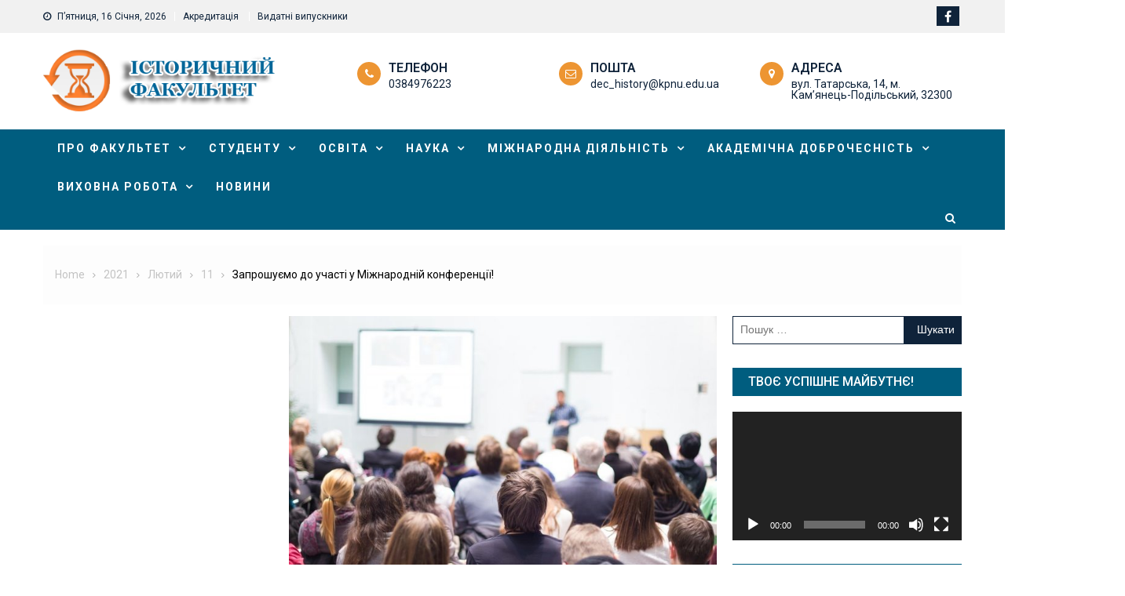

--- FILE ---
content_type: text/html; charset=UTF-8
request_url: https://history.kpnu.edu.ua/2021/02/11/zaproshuiemo-do-uchasti-v-mizhnarodnij-konferentsii/
body_size: 19351
content:
<!doctype html>
<html lang="uk">
<head><style>img.lazy{min-height:1px}</style><link href="https://history.kpnu.edu.ua/wp-content/plugins/w3-total-cache/pub/js/lazyload.min.js" as="script">
	<meta charset="UTF-8">
	<meta name="viewport" content="width=device-width, initial-scale=1">
	<link rel="profile" href="https://gmpg.org/xfn/11">
	<title>Запрошуємо до участі у Міжнародній конференції! &#8211; Історичний факультет К-ПНУ імені Івана Огієнка</title>
<meta name='robots' content='max-image-preview:large' />
<link rel='dns-prefetch' href='//fonts.googleapis.com' />
<link rel="alternate" type="application/rss+xml" title="Історичний факультет К-ПНУ імені Івана Огієнка &raquo; стрічка" href="https://history.kpnu.edu.ua/feed/" />
<link rel="alternate" type="application/rss+xml" title="Історичний факультет К-ПНУ імені Івана Огієнка &raquo; Канал коментарів" href="https://history.kpnu.edu.ua/comments/feed/" />
<link rel="alternate" title="oEmbed (JSON)" type="application/json+oembed" href="https://history.kpnu.edu.ua/wp-json/oembed/1.0/embed?url=https%3A%2F%2Fhistory.kpnu.edu.ua%2F2021%2F02%2F11%2Fzaproshuiemo-do-uchasti-v-mizhnarodnij-konferentsii%2F" />
<link rel="alternate" title="oEmbed (XML)" type="text/xml+oembed" href="https://history.kpnu.edu.ua/wp-json/oembed/1.0/embed?url=https%3A%2F%2Fhistory.kpnu.edu.ua%2F2021%2F02%2F11%2Fzaproshuiemo-do-uchasti-v-mizhnarodnij-konferentsii%2F&#038;format=xml" />
		<style>
			.lazyload,
			.lazyloading {
				max-width: 100%;
			}
		</style>
		<style id='wp-img-auto-sizes-contain-inline-css' type='text/css'>
img:is([sizes=auto i],[sizes^="auto," i]){contain-intrinsic-size:3000px 1500px}
/*# sourceURL=wp-img-auto-sizes-contain-inline-css */
</style>
<style id='wp-emoji-styles-inline-css' type='text/css'>

	img.wp-smiley, img.emoji {
		display: inline !important;
		border: none !important;
		box-shadow: none !important;
		height: 1em !important;
		width: 1em !important;
		margin: 0 0.07em !important;
		vertical-align: -0.1em !important;
		background: none !important;
		padding: 0 !important;
	}
/*# sourceURL=wp-emoji-styles-inline-css */
</style>
<style id='wp-block-library-inline-css' type='text/css'>
:root{--wp-block-synced-color:#7a00df;--wp-block-synced-color--rgb:122,0,223;--wp-bound-block-color:var(--wp-block-synced-color);--wp-editor-canvas-background:#ddd;--wp-admin-theme-color:#007cba;--wp-admin-theme-color--rgb:0,124,186;--wp-admin-theme-color-darker-10:#006ba1;--wp-admin-theme-color-darker-10--rgb:0,107,160.5;--wp-admin-theme-color-darker-20:#005a87;--wp-admin-theme-color-darker-20--rgb:0,90,135;--wp-admin-border-width-focus:2px}@media (min-resolution:192dpi){:root{--wp-admin-border-width-focus:1.5px}}.wp-element-button{cursor:pointer}:root .has-very-light-gray-background-color{background-color:#eee}:root .has-very-dark-gray-background-color{background-color:#313131}:root .has-very-light-gray-color{color:#eee}:root .has-very-dark-gray-color{color:#313131}:root .has-vivid-green-cyan-to-vivid-cyan-blue-gradient-background{background:linear-gradient(135deg,#00d084,#0693e3)}:root .has-purple-crush-gradient-background{background:linear-gradient(135deg,#34e2e4,#4721fb 50%,#ab1dfe)}:root .has-hazy-dawn-gradient-background{background:linear-gradient(135deg,#faaca8,#dad0ec)}:root .has-subdued-olive-gradient-background{background:linear-gradient(135deg,#fafae1,#67a671)}:root .has-atomic-cream-gradient-background{background:linear-gradient(135deg,#fdd79a,#004a59)}:root .has-nightshade-gradient-background{background:linear-gradient(135deg,#330968,#31cdcf)}:root .has-midnight-gradient-background{background:linear-gradient(135deg,#020381,#2874fc)}:root{--wp--preset--font-size--normal:16px;--wp--preset--font-size--huge:42px}.has-regular-font-size{font-size:1em}.has-larger-font-size{font-size:2.625em}.has-normal-font-size{font-size:var(--wp--preset--font-size--normal)}.has-huge-font-size{font-size:var(--wp--preset--font-size--huge)}.has-text-align-center{text-align:center}.has-text-align-left{text-align:left}.has-text-align-right{text-align:right}.has-fit-text{white-space:nowrap!important}#end-resizable-editor-section{display:none}.aligncenter{clear:both}.items-justified-left{justify-content:flex-start}.items-justified-center{justify-content:center}.items-justified-right{justify-content:flex-end}.items-justified-space-between{justify-content:space-between}.screen-reader-text{border:0;clip-path:inset(50%);height:1px;margin:-1px;overflow:hidden;padding:0;position:absolute;width:1px;word-wrap:normal!important}.screen-reader-text:focus{background-color:#ddd;clip-path:none;color:#444;display:block;font-size:1em;height:auto;left:5px;line-height:normal;padding:15px 23px 14px;text-decoration:none;top:5px;width:auto;z-index:100000}html :where(.has-border-color){border-style:solid}html :where([style*=border-top-color]){border-top-style:solid}html :where([style*=border-right-color]){border-right-style:solid}html :where([style*=border-bottom-color]){border-bottom-style:solid}html :where([style*=border-left-color]){border-left-style:solid}html :where([style*=border-width]){border-style:solid}html :where([style*=border-top-width]){border-top-style:solid}html :where([style*=border-right-width]){border-right-style:solid}html :where([style*=border-bottom-width]){border-bottom-style:solid}html :where([style*=border-left-width]){border-left-style:solid}html :where(img[class*=wp-image-]){height:auto;max-width:100%}:where(figure){margin:0 0 1em}html :where(.is-position-sticky){--wp-admin--admin-bar--position-offset:var(--wp-admin--admin-bar--height,0px)}@media screen and (max-width:600px){html :where(.is-position-sticky){--wp-admin--admin-bar--position-offset:0px}}

/*# sourceURL=wp-block-library-inline-css */
</style><style id='global-styles-inline-css' type='text/css'>
:root{--wp--preset--aspect-ratio--square: 1;--wp--preset--aspect-ratio--4-3: 4/3;--wp--preset--aspect-ratio--3-4: 3/4;--wp--preset--aspect-ratio--3-2: 3/2;--wp--preset--aspect-ratio--2-3: 2/3;--wp--preset--aspect-ratio--16-9: 16/9;--wp--preset--aspect-ratio--9-16: 9/16;--wp--preset--color--black: #000000;--wp--preset--color--cyan-bluish-gray: #abb8c3;--wp--preset--color--white: #ffffff;--wp--preset--color--pale-pink: #f78da7;--wp--preset--color--vivid-red: #cf2e2e;--wp--preset--color--luminous-vivid-orange: #ff6900;--wp--preset--color--luminous-vivid-amber: #fcb900;--wp--preset--color--light-green-cyan: #7bdcb5;--wp--preset--color--vivid-green-cyan: #00d084;--wp--preset--color--pale-cyan-blue: #8ed1fc;--wp--preset--color--vivid-cyan-blue: #0693e3;--wp--preset--color--vivid-purple: #9b51e0;--wp--preset--gradient--vivid-cyan-blue-to-vivid-purple: linear-gradient(135deg,rgb(6,147,227) 0%,rgb(155,81,224) 100%);--wp--preset--gradient--light-green-cyan-to-vivid-green-cyan: linear-gradient(135deg,rgb(122,220,180) 0%,rgb(0,208,130) 100%);--wp--preset--gradient--luminous-vivid-amber-to-luminous-vivid-orange: linear-gradient(135deg,rgb(252,185,0) 0%,rgb(255,105,0) 100%);--wp--preset--gradient--luminous-vivid-orange-to-vivid-red: linear-gradient(135deg,rgb(255,105,0) 0%,rgb(207,46,46) 100%);--wp--preset--gradient--very-light-gray-to-cyan-bluish-gray: linear-gradient(135deg,rgb(238,238,238) 0%,rgb(169,184,195) 100%);--wp--preset--gradient--cool-to-warm-spectrum: linear-gradient(135deg,rgb(74,234,220) 0%,rgb(151,120,209) 20%,rgb(207,42,186) 40%,rgb(238,44,130) 60%,rgb(251,105,98) 80%,rgb(254,248,76) 100%);--wp--preset--gradient--blush-light-purple: linear-gradient(135deg,rgb(255,206,236) 0%,rgb(152,150,240) 100%);--wp--preset--gradient--blush-bordeaux: linear-gradient(135deg,rgb(254,205,165) 0%,rgb(254,45,45) 50%,rgb(107,0,62) 100%);--wp--preset--gradient--luminous-dusk: linear-gradient(135deg,rgb(255,203,112) 0%,rgb(199,81,192) 50%,rgb(65,88,208) 100%);--wp--preset--gradient--pale-ocean: linear-gradient(135deg,rgb(255,245,203) 0%,rgb(182,227,212) 50%,rgb(51,167,181) 100%);--wp--preset--gradient--electric-grass: linear-gradient(135deg,rgb(202,248,128) 0%,rgb(113,206,126) 100%);--wp--preset--gradient--midnight: linear-gradient(135deg,rgb(2,3,129) 0%,rgb(40,116,252) 100%);--wp--preset--font-size--small: 13px;--wp--preset--font-size--medium: 20px;--wp--preset--font-size--large: 36px;--wp--preset--font-size--x-large: 42px;--wp--preset--spacing--20: 0.44rem;--wp--preset--spacing--30: 0.67rem;--wp--preset--spacing--40: 1rem;--wp--preset--spacing--50: 1.5rem;--wp--preset--spacing--60: 2.25rem;--wp--preset--spacing--70: 3.38rem;--wp--preset--spacing--80: 5.06rem;--wp--preset--shadow--natural: 6px 6px 9px rgba(0, 0, 0, 0.2);--wp--preset--shadow--deep: 12px 12px 50px rgba(0, 0, 0, 0.4);--wp--preset--shadow--sharp: 6px 6px 0px rgba(0, 0, 0, 0.2);--wp--preset--shadow--outlined: 6px 6px 0px -3px rgb(255, 255, 255), 6px 6px rgb(0, 0, 0);--wp--preset--shadow--crisp: 6px 6px 0px rgb(0, 0, 0);}:where(.is-layout-flex){gap: 0.5em;}:where(.is-layout-grid){gap: 0.5em;}body .is-layout-flex{display: flex;}.is-layout-flex{flex-wrap: wrap;align-items: center;}.is-layout-flex > :is(*, div){margin: 0;}body .is-layout-grid{display: grid;}.is-layout-grid > :is(*, div){margin: 0;}:where(.wp-block-columns.is-layout-flex){gap: 2em;}:where(.wp-block-columns.is-layout-grid){gap: 2em;}:where(.wp-block-post-template.is-layout-flex){gap: 1.25em;}:where(.wp-block-post-template.is-layout-grid){gap: 1.25em;}.has-black-color{color: var(--wp--preset--color--black) !important;}.has-cyan-bluish-gray-color{color: var(--wp--preset--color--cyan-bluish-gray) !important;}.has-white-color{color: var(--wp--preset--color--white) !important;}.has-pale-pink-color{color: var(--wp--preset--color--pale-pink) !important;}.has-vivid-red-color{color: var(--wp--preset--color--vivid-red) !important;}.has-luminous-vivid-orange-color{color: var(--wp--preset--color--luminous-vivid-orange) !important;}.has-luminous-vivid-amber-color{color: var(--wp--preset--color--luminous-vivid-amber) !important;}.has-light-green-cyan-color{color: var(--wp--preset--color--light-green-cyan) !important;}.has-vivid-green-cyan-color{color: var(--wp--preset--color--vivid-green-cyan) !important;}.has-pale-cyan-blue-color{color: var(--wp--preset--color--pale-cyan-blue) !important;}.has-vivid-cyan-blue-color{color: var(--wp--preset--color--vivid-cyan-blue) !important;}.has-vivid-purple-color{color: var(--wp--preset--color--vivid-purple) !important;}.has-black-background-color{background-color: var(--wp--preset--color--black) !important;}.has-cyan-bluish-gray-background-color{background-color: var(--wp--preset--color--cyan-bluish-gray) !important;}.has-white-background-color{background-color: var(--wp--preset--color--white) !important;}.has-pale-pink-background-color{background-color: var(--wp--preset--color--pale-pink) !important;}.has-vivid-red-background-color{background-color: var(--wp--preset--color--vivid-red) !important;}.has-luminous-vivid-orange-background-color{background-color: var(--wp--preset--color--luminous-vivid-orange) !important;}.has-luminous-vivid-amber-background-color{background-color: var(--wp--preset--color--luminous-vivid-amber) !important;}.has-light-green-cyan-background-color{background-color: var(--wp--preset--color--light-green-cyan) !important;}.has-vivid-green-cyan-background-color{background-color: var(--wp--preset--color--vivid-green-cyan) !important;}.has-pale-cyan-blue-background-color{background-color: var(--wp--preset--color--pale-cyan-blue) !important;}.has-vivid-cyan-blue-background-color{background-color: var(--wp--preset--color--vivid-cyan-blue) !important;}.has-vivid-purple-background-color{background-color: var(--wp--preset--color--vivid-purple) !important;}.has-black-border-color{border-color: var(--wp--preset--color--black) !important;}.has-cyan-bluish-gray-border-color{border-color: var(--wp--preset--color--cyan-bluish-gray) !important;}.has-white-border-color{border-color: var(--wp--preset--color--white) !important;}.has-pale-pink-border-color{border-color: var(--wp--preset--color--pale-pink) !important;}.has-vivid-red-border-color{border-color: var(--wp--preset--color--vivid-red) !important;}.has-luminous-vivid-orange-border-color{border-color: var(--wp--preset--color--luminous-vivid-orange) !important;}.has-luminous-vivid-amber-border-color{border-color: var(--wp--preset--color--luminous-vivid-amber) !important;}.has-light-green-cyan-border-color{border-color: var(--wp--preset--color--light-green-cyan) !important;}.has-vivid-green-cyan-border-color{border-color: var(--wp--preset--color--vivid-green-cyan) !important;}.has-pale-cyan-blue-border-color{border-color: var(--wp--preset--color--pale-cyan-blue) !important;}.has-vivid-cyan-blue-border-color{border-color: var(--wp--preset--color--vivid-cyan-blue) !important;}.has-vivid-purple-border-color{border-color: var(--wp--preset--color--vivid-purple) !important;}.has-vivid-cyan-blue-to-vivid-purple-gradient-background{background: var(--wp--preset--gradient--vivid-cyan-blue-to-vivid-purple) !important;}.has-light-green-cyan-to-vivid-green-cyan-gradient-background{background: var(--wp--preset--gradient--light-green-cyan-to-vivid-green-cyan) !important;}.has-luminous-vivid-amber-to-luminous-vivid-orange-gradient-background{background: var(--wp--preset--gradient--luminous-vivid-amber-to-luminous-vivid-orange) !important;}.has-luminous-vivid-orange-to-vivid-red-gradient-background{background: var(--wp--preset--gradient--luminous-vivid-orange-to-vivid-red) !important;}.has-very-light-gray-to-cyan-bluish-gray-gradient-background{background: var(--wp--preset--gradient--very-light-gray-to-cyan-bluish-gray) !important;}.has-cool-to-warm-spectrum-gradient-background{background: var(--wp--preset--gradient--cool-to-warm-spectrum) !important;}.has-blush-light-purple-gradient-background{background: var(--wp--preset--gradient--blush-light-purple) !important;}.has-blush-bordeaux-gradient-background{background: var(--wp--preset--gradient--blush-bordeaux) !important;}.has-luminous-dusk-gradient-background{background: var(--wp--preset--gradient--luminous-dusk) !important;}.has-pale-ocean-gradient-background{background: var(--wp--preset--gradient--pale-ocean) !important;}.has-electric-grass-gradient-background{background: var(--wp--preset--gradient--electric-grass) !important;}.has-midnight-gradient-background{background: var(--wp--preset--gradient--midnight) !important;}.has-small-font-size{font-size: var(--wp--preset--font-size--small) !important;}.has-medium-font-size{font-size: var(--wp--preset--font-size--medium) !important;}.has-large-font-size{font-size: var(--wp--preset--font-size--large) !important;}.has-x-large-font-size{font-size: var(--wp--preset--font-size--x-large) !important;}
/*# sourceURL=global-styles-inline-css */
</style>

<style id='classic-theme-styles-inline-css' type='text/css'>
/*! This file is auto-generated */
.wp-block-button__link{color:#fff;background-color:#32373c;border-radius:9999px;box-shadow:none;text-decoration:none;padding:calc(.667em + 2px) calc(1.333em + 2px);font-size:1.125em}.wp-block-file__button{background:#32373c;color:#fff;text-decoration:none}
/*# sourceURL=/wp-includes/css/classic-themes.min.css */
</style>
<link rel='stylesheet' id='font-awesome-css' href='https://history.kpnu.edu.ua/wp-content/themes/hamroclass/inc/centurylib/assets/library/font-awesome/css/font-awesome.min.css' type='text/css' media='all' />
<link rel='stylesheet' id='tcy-front-style-css' href='https://history.kpnu.edu.ua/wp-content/themes/hamroclass/inc/centurylib/assets/css/tcy-front-style.min.css' type='text/css' media='all' />
<link rel='stylesheet' id='hamroclass-fonts-css' href='https://fonts.googleapis.com/css?family=Roboto%3A400italic%2C700italic%2C300%2C400%2C500%2C600%2C700' type='text/css' media='all' />
<link rel='stylesheet' id='lightslider-style-css' href='https://history.kpnu.edu.ua/wp-content/themes/hamroclass/assets/vendor/lightslider/css/lightslider.min.css' type='text/css' media='all' />
<link rel='stylesheet' id='magnific-popup-style-css' href='https://history.kpnu.edu.ua/wp-content/themes/hamroclass/assets/vendor/magnific-popup/css/magnific-popup.min.css' type='text/css' media='all' />
<link rel='stylesheet' id='hamroclass-main-css' href='https://history.kpnu.edu.ua/wp-content/themes/hamroclass/assets/css/hamroclass.min.css' type='text/css' media='all' />
<style id='hamroclass-main-inline-css' type='text/css'>
.hmc-notice-wrapper{background:#005d7f}
.site-title,.site-description{position:absolute;clip:rect(1px,1px,1px,1px)}
.hmc-header-menu-wrapper,#site-navigation ul.sub-menu,.hmc-related-title,.page-header .page-title,.widget-title,.edit-link .post-edit-link,.navigation .nav-links a,.bottom-footer{background:#005d7f}
#site-navigation ul li.current-menu-ancestor > a,#site-navigation ul li.current-menu-item > a,#site-navigation ul li a:hover{background:#005d7f;background-color:rgba(0,0,0,0.1)}
.hamroclass_default_tabbed_widget ul.widget-tabs li{background-color:#005d7f}
#site-navigation ul#primary-menu > li:hover > a::after,.navigation .nav-links a{border-color:#005d7f}
.post-cats-list .category-button.hmc-cat-%d0%b1%d0%b5%d0%b7-%d0%ba%d0%b0%d1%82%d0%b5%d0%b3%d0%be%d1%80%d1%96%d1%97{color:#fff;background:#0f233a}
.post-cats-list .category-button.hmc-cat-%d0%b1%d0%b5%d0%b7-%d0%ba%d0%b0%d1%82%d0%b5%d0%b3%d0%be%d1%80%d1%96%d1%97:after{border-left-color:#0f233a;border-bottom-color:#0f233a}
.post-cats-list .category-button.hmc-cat-vuh-r{color:#fff;background:#0f233a}
.post-cats-list .category-button.hmc-cat-vuh-r:after{border-left-color:#0f233a;border-bottom-color:#0f233a}
.post-cats-list .category-button.hmc-cat-news{color:#fff;background:#0f233a}
.post-cats-list .category-button.hmc-cat-news:after{border-left-color:#0f233a;border-bottom-color:#0f233a}
.post-cats-list .category-button.hmc-cat-naj_podii{color:#fff;background:#0f233a}
.post-cats-list .category-button.hmc-cat-naj_podii:after{border-left-color:#0f233a;border-bottom-color:#0f233a}
/*# sourceURL=hamroclass-main-inline-css */
</style>
<link rel='stylesheet' id='hamroclass-style-css' href='https://history.kpnu.edu.ua/wp-content/themes/hamroclass/style.css' type='text/css' media='all' />
<link rel='stylesheet' id='hamroclass-theeventcalendar-css' href='https://history.kpnu.edu.ua/wp-content/themes/hamroclass/assets/css/theeventcalendar.min.css' type='text/css' media='all' />
<link rel='stylesheet' id='hamroclass-learnpress-css' href='https://history.kpnu.edu.ua/wp-content/themes/hamroclass/assets/css/learnpress.min.css' type='text/css' media='all' />
<script type="text/javascript" src="https://history.kpnu.edu.ua/wp-includes/js/jquery/jquery.min.js" id="jquery-core-js"></script>
<script type="text/javascript" src="https://history.kpnu.edu.ua/wp-includes/js/jquery/jquery-migrate.min.js" id="jquery-migrate-js"></script>
<link rel="https://api.w.org/" href="https://history.kpnu.edu.ua/wp-json/" /><link rel="alternate" title="JSON" type="application/json" href="https://history.kpnu.edu.ua/wp-json/wp/v2/posts/3200" /><link rel="EditURI" type="application/rsd+xml" title="RSD" href="https://history.kpnu.edu.ua/xmlrpc.php?rsd" />
<meta name="generator" content="WordPress 6.9" />
<link rel="canonical" href="https://history.kpnu.edu.ua/2021/02/11/zaproshuiemo-do-uchasti-v-mizhnarodnij-konferentsii/" />
<link rel='shortlink' href='https://history.kpnu.edu.ua/?p=3200' />
		<script>
			document.documentElement.className = document.documentElement.className.replace('no-js', 'js');
		</script>
				<style>
			.no-js img.lazyload {
				display: none;
			}

			figure.wp-block-image img.lazyloading {
				min-width: 150px;
			}

			.lazyload,
			.lazyloading {
				--smush-placeholder-width: 100px;
				--smush-placeholder-aspect-ratio: 1/1;
				width: var(--smush-image-width, var(--smush-placeholder-width)) !important;
				aspect-ratio: var(--smush-image-aspect-ratio, var(--smush-placeholder-aspect-ratio)) !important;
			}

						.lazyload, .lazyloading {
				opacity: 0;
			}

			.lazyloaded {
				opacity: 1;
				transition: opacity 400ms;
				transition-delay: 0ms;
			}

					</style>
				<style type="text/css" id="wp-custom-css">
			.hamroclass-banner-post.page.type-page.status-publish.has-post-thumbnail.hentry.lslide
.hamroclass-banner-image.has-thumbnail img{
		max-height: 500px;
    object-position: center;
    object-fit: cover;
}		</style>
		<link rel='stylesheet' id='mediaelement-css' href='https://history.kpnu.edu.ua/wp-includes/js/mediaelement/mediaelementplayer-legacy.min.css' type='text/css' media='all' />
<link rel='stylesheet' id='wp-mediaelement-css' href='https://history.kpnu.edu.ua/wp-includes/js/mediaelement/wp-mediaelement.min.css' type='text/css' media='all' />
</head>

<body class="wp-singular post-template-default single single-post postid-3200 single-format-standard wp-custom-logo wp-theme-hamroclass hmc_fullwidth_layout both-sidebar"><a class="skip-link screen-reader-text" href="#content">Skip to content</a>
		<div id="page" class="site">
				<header id="masthead" class="site-header left">
			<div class="custom-header-media">
	</div>
<div class="hmc-top-header-wrap">
	<div class="hmc-container">
				<div class="hmc-top-left-section-wrapper">
						<div class="date-section">П’ятниця, 16 Січня, 2026</div>
							<nav id="top-navigation" class="top-navigation" role="navigation">
					<div class="menu-verkh-container"><ul id="top-menu" class="menu"><li id="menu-item-2647" class="menu-item menu-item-type-post_type menu-item-object-page menu-item-2647"><a href="https://history.kpnu.edu.ua/akredytatsiia/">Акредитація</a></li>
<li id="menu-item-3754" class="menu-item menu-item-type-custom menu-item-object-custom menu-item-3754"><a href="https://drive.google.com/file/d/1vr-NRD38v52C1q_Rru1XyuDRzBGpdVPV/view?usp=sharing">Видатні випускники</a></li>
</ul></div>				</nav><!-- #site-navigation -->
					</div><!-- .hmc-top-left-section-wrapper -->
		<div class="hmc-top-right-section-wrapper">
						<div class="hmc-social-icons-wrapper">
			<span class="social-link" style="background-color:"><a href="https://www.facebook.com/%D0%86%D1%81%D1%82%D0%BE%D1%80%D0%B8%D1%87%D0%BD%D0%B8%D0%B9-%D1%84%D0%B0%D0%BA%D1%83%D0%BB%D1%8C%D1%82%D0%B5%D1%82-%D0%9A%D0%9F%D0%9D%D0%A3-%D1%96%D0%BC-%D0%86%D0%B2%D0%B0%D0%BD%D0%B0-%D0%9E%D0%B3%D1%96%D1%94%D0%BD%D0%BA%D0%B0-162311260641646/" target="_blank"><i class="fa fa fa-facebook-f"></i></a></span></div><!-- .hmc-social-icons-wrapper -->		</div><!-- .hmc-top-right-section-wrapper -->
	</div>
</div>

<div class="hmc-logo-section-wrapper">
	<div class="hmc-container">
				<div class="site-branding">
							<div class="site-logo">
					<a href="https://history.kpnu.edu.ua/" class="custom-logo-link" rel="home"><img width="384" height="106" data-src="https://history.kpnu.edu.ua/wp-content/uploads/2020/07/cropped-history_faculty_logo_main1.png" class="custom-logo lazyload" alt="Історичний факультет К-ПНУ імені Івана Огієнка" decoding="async" src="[data-uri]" style="--smush-placeholder-width: 384px; --smush-placeholder-aspect-ratio: 384/106;" /></a>				</div><!-- .site-logo -->
					</div><!-- .site-branding -->
				<div class="hmc-header-banner-area">
			<div class="header-info-wrapper">
            <div class="header-info-item">
            <i class="fa fa-phone" aria-hidden="true"></i>
            <div class="info-inner-wrap">
                <span>Телефон</span>
                <a href="tel:0384976223">0384976223</a>
            </div>
        </div>
                <div class="header-info-item">
            <i class="fa fa-envelope-o" aria-hidden="true"></i>
            <div class="info-inner-wrap">
                <span>Пошта</span>
                <a href="mailto:dec_history@kpnu.edu.ua">dec_history@kpnu.edu.ua</a>
            </div>
        </div>
                <div class="header-info-item">
            <i class="fa fa-map-marker" aria-hidden="true"></i>
            <div class="info-inner-wrap">
                <span>Адреса</span>
                <a target="_blank" href="https://www.google.com.ua/maps">вул. Татарська, 14, м. Кам’янець-Подільський, 32300</a>
            </div>
        </div>
    </div>		</div><!-- .hmc-header-banner-area -->
	</div>
</div>
<div id="hmc-menu-wrap" class="hmc-header-menu-wrapper">
	<div class="hmc-header-menu-block-wrap">
		<div class="hmc-container">
						<div class="hmc-navigation">
				<a href="javascript:void(0)" class="menu-toggle hide"> <i class="fa fa-navicon"> </i> </a>
				<nav id="site-navigation" class="main-navigation" role="navigation">
					<div class="menu-main-container"><ul id="primary-menu" class="menu"><li id="menu-item-2560" class="menu-item menu-item-type-custom menu-item-object-custom menu-item-has-children menu-item-2560"><a href="#">Про факультет</a>
<ul class="sub-menu">
	<li id="menu-item-2727" class="menu-item menu-item-type-post_type menu-item-object-page menu-item-2727"><a href="https://history.kpnu.edu.ua/dekanat-2/">Деканат</a></li>
	<li id="menu-item-2648" class="menu-item menu-item-type-custom menu-item-object-custom menu-item-has-children menu-item-2648"><a href="#">Кафедри</a>
	<ul class="sub-menu">
		<li id="menu-item-2563" class="menu-item menu-item-type-custom menu-item-object-custom menu-item-2563"><a href="http://kvi.kpnu.edu.ua/">Кафедра всесвітньої історії</a></li>
		<li id="menu-item-2564" class="menu-item menu-item-type-custom menu-item-object-custom menu-item-2564"><a href="http://histua.kpnu.edu.ua/">Кафедра Історії України</a></li>
		<li id="menu-item-2565" class="menu-item menu-item-type-custom menu-item-object-custom menu-item-2565"><a href="http://kaf-asipd.kpnu.edu.ua/">Кафедра АСІ та ПД</a></li>
		<li id="menu-item-2567" class="menu-item menu-item-type-custom menu-item-object-custom menu-item-2567"><a href="http://politkaf.kpnu.edu.ua/">Кафедра політології та філософії</a></li>
	</ul>
</li>
	<li id="menu-item-2579" class="menu-item menu-item-type-custom menu-item-object-custom menu-item-2579"><a href="http://didactics-history.kpnu.edu.ua/">Навчальна лабораторія “Дидактика історії”</a></li>
	<li id="menu-item-2573" class="menu-item menu-item-type-custom menu-item-object-custom menu-item-has-children menu-item-2573"><a href="#">Археологічна лабораторія</a>
	<ul class="sub-menu">
		<li id="menu-item-2575" class="menu-item menu-item-type-post_type menu-item-object-page menu-item-2575"><a href="https://history.kpnu.edu.ua/z-istoriji/">З історії</a></li>
		<li id="menu-item-2576" class="menu-item menu-item-type-post_type menu-item-object-page menu-item-2576"><a href="https://history.kpnu.edu.ua/naukovi-zbirnyky/">Наукові збірники</a></li>
		<li id="menu-item-2578" class="menu-item menu-item-type-post_type menu-item-object-page menu-item-2578"><a href="https://history.kpnu.edu.ua/novyny/">Новини</a></li>
	</ul>
</li>
	<li id="menu-item-2593" class="menu-item menu-item-type-post_type menu-item-object-page menu-item-2593"><a href="https://history.kpnu.edu.ua/vchena-rada/">Вчена рада</a></li>
</ul>
</li>
<li id="menu-item-2569" class="menu-item menu-item-type-custom menu-item-object-custom menu-item-has-children menu-item-2569"><a href="#">Студенту</a>
<ul class="sub-menu">
	<li id="menu-item-5123" class="menu-item menu-item-type-post_type menu-item-object-page menu-item-5123"><a href="https://history.kpnu.edu.ua/vartist-navchannia-2/">Оплата за навчання</a></li>
	<li id="menu-item-3126" class="menu-item menu-item-type-post_type menu-item-object-page menu-item-3126"><a href="https://history.kpnu.edu.ua/rejtynh/">Рейтинг успішності студентів</a></li>
	<li id="menu-item-2571" class="menu-item menu-item-type-post_type menu-item-object-page menu-item-2571"><a href="https://history.kpnu.edu.ua/bezpeka-zhyttiediialnosti/">Безпека життєдіяльності</a></li>
	<li id="menu-item-2595" class="menu-item menu-item-type-post_type menu-item-object-page menu-item-2595"><a href="https://history.kpnu.edu.ua/studentske-samovriaduvannia/">Студентське самоврядування</a></li>
	<li id="menu-item-3548" class="menu-item menu-item-type-post_type menu-item-object-page menu-item-3548"><a href="https://history.kpnu.edu.ua/akademichna-mobilnist/">Академічна мобільність</a></li>
	<li id="menu-item-3518" class="menu-item menu-item-type-post_type menu-item-object-page menu-item-3518"><a href="https://history.kpnu.edu.ua/neformalna-osvita/">Неформальна освіта</a></li>
	<li id="menu-item-5919" class="menu-item menu-item-type-custom menu-item-object-custom menu-item-has-children menu-item-5919"><a href="#">Опитування</a>
	<ul class="sub-menu">
		<li id="menu-item-5920" class="menu-item menu-item-type-custom menu-item-object-custom menu-item-5920"><a href="https://monitoring.kpnu.edu.ua/anketuvannia/">Анкетування</a></li>
		<li id="menu-item-5921" class="menu-item menu-item-type-custom menu-item-object-custom menu-item-5921"><a href="https://monitoring.kpnu.edu.ua/rezultaty-anketuvannia/">Результати анкетування</a></li>
	</ul>
</li>
	<li id="menu-item-2860" class="menu-item menu-item-type-custom menu-item-object-custom menu-item-2860"><a href="http://kpnu.edu.ua/sotsialno-psykholohichna-sluzhba/">Cоціально-психологічна служба університету</a></li>
	<li id="menu-item-2572" class="menu-item menu-item-type-post_type menu-item-object-page menu-item-2572"><a href="https://history.kpnu.edu.ua/telefon-doviry/">Телефон довіри</a></li>
</ul>
</li>
<li id="menu-item-2545" class="menu-item menu-item-type-custom menu-item-object-custom menu-item-has-children menu-item-2545"><a href="#">Освіта</a>
<ul class="sub-menu">
	<li id="menu-item-2548" class="menu-item menu-item-type-post_type menu-item-object-page menu-item-2548"><a href="https://history.kpnu.edu.ua/hrafik-osvitnoho-protsesu/">Графік освітнього процесу</a></li>
	<li id="menu-item-3105" class="menu-item menu-item-type-post_type menu-item-object-page menu-item-3105"><a href="https://history.kpnu.edu.ua/hrafik-likvidatsii-akademichnoi-zaborhovanosti/">Графік ліквідації академічної заборгованості</a></li>
	<li id="menu-item-2551" class="menu-item menu-item-type-post_type menu-item-object-page menu-item-2551"><a href="https://history.kpnu.edu.ua/navchalna-robota/navchalni-plany-bakalavriv/">Навчальні плани факультету</a></li>
	<li id="menu-item-3653" class="menu-item menu-item-type-post_type menu-item-object-page menu-item-3653"><a href="https://history.kpnu.edu.ua/vybirkovi-dystsypliny/">Вибіркові дисципліни</a></li>
	<li id="menu-item-2549" class="menu-item menu-item-type-post_type menu-item-object-page menu-item-2549"><a href="https://history.kpnu.edu.ua/rozklad-ispytiv/">Розклад екзаменів</a></li>
	<li id="menu-item-2547" class="menu-item menu-item-type-post_type menu-item-object-page menu-item-2547"><a href="https://history.kpnu.edu.ua/rozklad-roboty-ekzamenatsiinykh-komisii/">Робота екзаменаційних комісій</a></li>
	<li id="menu-item-2570" class="menu-item menu-item-type-post_type menu-item-object-page menu-item-2570"><a href="https://history.kpnu.edu.ua/na-dopomohu-studentu/">Кваліфікаційні роботи</a></li>
	<li id="menu-item-2552" class="menu-item menu-item-type-post_type menu-item-object-page menu-item-2552"><a href="https://history.kpnu.edu.ua/navchalna-robota/praktyka/">Практика</a></li>
</ul>
</li>
<li id="menu-item-2554" class="menu-item menu-item-type-custom menu-item-object-custom menu-item-has-children menu-item-2554"><a href="#">Наука</a>
<ul class="sub-menu">
	<li id="menu-item-2555" class="menu-item menu-item-type-post_type menu-item-object-page menu-item-2555"><a href="https://history.kpnu.edu.ua/naukovi-pratsi-studentiv/">Наукові праці студентів</a></li>
	<li id="menu-item-3091" class="menu-item menu-item-type-post_type menu-item-object-page menu-item-3091"><a href="https://history.kpnu.edu.ua/naukovi-vydannia/">Наукові видання</a></li>
	<li id="menu-item-2558" class="menu-item menu-item-type-post_type menu-item-object-page menu-item-2558"><a href="https://history.kpnu.edu.ua/novi-publikacii/materialy-naukovyh-konferentsij/">Матеріали наукових конференцій</a></li>
	<li id="menu-item-2854" class="menu-item menu-item-type-custom menu-item-object-custom menu-item-2854"><a href="http://kpnu.edu.ua/spetsializovana-vchena-rada/">Спеціалізована вчена рада</a></li>
	<li id="menu-item-5130" class="menu-item menu-item-type-custom menu-item-object-custom menu-item-has-children menu-item-5130"><a href="#">Наукові гуртки та проблемні групи студентів</a>
	<ul class="sub-menu">
		<li id="menu-item-5960" class="menu-item menu-item-type-custom menu-item-object-custom menu-item-5960"><a href="https://science.kpnu.edu.ua/problemni-hrupy-ta-naukovi-hurtky/">Перелік гуртків 2025-2026 н.р.</a></li>
		<li id="menu-item-5638" class="menu-item menu-item-type-custom menu-item-object-custom menu-item-has-children menu-item-5638"><a href="#">Перелік гуртків 2024-2025 н.р.</a>
		<ul class="sub-menu">
			<li id="menu-item-5637" class="menu-item menu-item-type-custom menu-item-object-custom menu-item-5637"><a href="https://history.kpnu.edu.ua/wp-content/uploads/2025/03/naukovi-hurtky-ta-problemni-hrupy-2024-2025-n.r.pdf">Кафедра політології та філософії</a></li>
		</ul>
</li>
		<li id="menu-item-5135" class="menu-item menu-item-type-custom menu-item-object-custom menu-item-5135"><a href="https://history.kpnu.edu.ua/wp-content/uploads/2024/05/perelik-hurtkiv-2023-2024-n.r.docx">Перелік гуртків 2023-2024 н.р.</a></li>
		<li id="menu-item-5134" class="menu-item menu-item-type-custom menu-item-object-custom menu-item-5134"><a href="https://history.kpnu.edu.ua/wp-content/uploads/2024/05/perelik-hurtkiv-2022-2023-n.r.docx">Перелік гуртків 2022-2023 н.р.</a></li>
		<li id="menu-item-5136" class="menu-item menu-item-type-custom menu-item-object-custom menu-item-5136"><a href="https://history.kpnu.edu.ua/wp-content/uploads/2024/05/perelik-hurtkiv-2021-2022-n.r.docx">Перелік гуртків 2021-2022 н.р.</a></li>
	</ul>
</li>
	<li id="menu-item-5408" class="menu-item menu-item-type-custom menu-item-object-custom menu-item-5408"><a href="https://center-podilia.kpnu.edu.ua/">Центр дослідження історії Поділля Інституту історії України НАН України при Кам&#8217;янець-Подільському національному університеті імені Івана Огієнка</a></li>
</ul>
</li>
<li id="menu-item-4402" class="menu-item menu-item-type-custom menu-item-object-custom menu-item-has-children menu-item-4402"><a href="#">Міжнародна діяльність</a>
<ul class="sub-menu">
	<li id="menu-item-4413" class="menu-item menu-item-type-post_type menu-item-object-page menu-item-4413"><a href="https://history.kpnu.edu.ua/nashi-partnery/">Наші партнери</a></li>
	<li id="menu-item-4416" class="menu-item menu-item-type-post_type menu-item-object-page menu-item-4416"><a href="https://history.kpnu.edu.ua/spivpratsia-z-inozemnymy-partneramy/">Співпраця з іноземними партнерами</a></li>
	<li id="menu-item-4421" class="menu-item menu-item-type-post_type menu-item-object-page menu-item-4421"><a href="https://history.kpnu.edu.ua/akademichna-mobilnist-2/">Академічна мобільність</a></li>
</ul>
</li>
<li id="menu-item-5864" class="menu-item menu-item-type-custom menu-item-object-custom menu-item-has-children menu-item-5864"><a href="#">Академічна доброчесність</a>
<ul class="sub-menu">
	<li id="menu-item-5870" class="menu-item menu-item-type-custom menu-item-object-custom menu-item-5870"><a href="https://integrity.kpnu.edu.ua/">Законодавчо-нормативна база</a></li>
	<li id="menu-item-5868" class="menu-item menu-item-type-custom menu-item-object-custom menu-item-5868"><a href="https://drive.google.com/file/d/1VzqZk0Gh2lKHlR1wtLZ0i_K4w9pslM07/view">Кодекс академічної доброчесності</a></li>
	<li id="menu-item-5869" class="menu-item menu-item-type-custom menu-item-object-custom menu-item-5869"><a href="https://drive.google.com/file/d/0B_EBvdN4dQSlMUozdmc2Ti0xY3MzMS1hbjlXLVVQSDZmNjU4/view?resourcekey=0-WAE6ceQZqhHelYoJoPZ3Kg">Положення про академічну доброчесність</a></li>
	<li id="menu-item-5867" class="menu-item menu-item-type-post_type menu-item-object-page menu-item-5867"><a href="https://history.kpnu.edu.ua/akademichna-dobrochesnist/">Академічна доброчесність</a></li>
</ul>
</li>
<li id="menu-item-2589" class="menu-item menu-item-type-custom menu-item-object-custom menu-item-has-children menu-item-2589"><a href="#">Виховна робота</a>
<ul class="sub-menu">
	<li id="menu-item-2590" class="menu-item menu-item-type-post_type menu-item-object-page menu-item-2590"><a href="https://history.kpnu.edu.ua/2019-2020-n-r/">Новини</a></li>
</ul>
</li>
<li id="menu-item-2540" class="menu-item menu-item-type-taxonomy menu-item-object-category current-post-ancestor current-menu-parent current-post-parent menu-item-2540"><a href="https://history.kpnu.edu.ua/category/news/">Новини</a></li>
</ul></div>				</nav><!-- #site-navigation -->
									<div class="hmc-header-search-wrapper">
						<a class="search-main" href="JavaScript:Void(0);"><i class="fa fa-search"></i></a>
						<div class="search-form-main hmc-clearfix">
							<form role="search" method="get" class="search-form" action="https://history.kpnu.edu.ua/">
				<label>
					<span class="screen-reader-text">Пошук:</span>
					<input type="search" class="search-field" placeholder="Пошук &hellip;" value="" name="s" />
				</label>
				<input type="submit" class="search-submit" value="Шукати" />
			</form>						</div>
					</div><!-- .hmc-header-search-wrapper -->
							</div>
		</div>
	</div>
</div><!-- .hmc-header-menu-wrapper -->
		</header>
				<div id="content" class="site-content">
						<div class="hmc-container">
        <div id="breadcrumbs" class="centurylib-breadcrumbs-wrapper">
            <div class="breadcrumbs-wrap layout1 no-image lazy" style="background-image:url();" data-bg="" >
                <div class="centurylib-bdcb-container">
                    <div role="navigation" class="breadcrumb-trail breadcrumbs" itemprop="breadcrumb"><ul class="trail-items" itemscope itemtype="http://schema.org/BreadcrumbList"><meta name="numberOfItems" content="5" /><meta name="itemListOrder" content="Ascending" /><li itemprop="itemListElement" itemscope itemtype="http://schema.org/ListItem" class="trail-item trail-begin"><a href="https://history.kpnu.edu.ua" rel="home"><span itemprop="name">Home</span></a><meta content="1" /></li><li itemprop="itemListElement" itemscope itemtype="http://schema.org/ListItem" class="trail-item"><a href="https://history.kpnu.edu.ua/2021/"><span itemprop="name">2021</span></a><meta content="2" /></li><li itemprop="itemListElement" itemscope itemtype="http://schema.org/ListItem" class="trail-item"><a href="https://history.kpnu.edu.ua/2021/02/"><span itemprop="name">Лютий</span></a><meta content="3" /></li><li itemprop="itemListElement" itemscope itemtype="http://schema.org/ListItem" class="trail-item"><a href="https://history.kpnu.edu.ua/2021/02/11/"><span itemprop="name">11</span></a><meta content="4" /></li><li itemprop="itemListElement" itemscope itemtype="http://schema.org/ListItem" class="trail-item trail-end"><span itemprop="name">Запрошуємо до участі у Міжнародній конференції!</span><meta content="5" /></li></ul></div>                </div><!-- .container -->
            </div>
        </div><!-- #breadcrumb -->
        
	<div id="primary" class="content-area main-content-area">

		<main id="main" class="site-main" role="main">

		<article id="post-3200" class="post-3200 post type-post status-publish format-standard has-post-thumbnail hentry category-news">
			<div class="hmc-article-thumb">
			<img width="702" height="468" src="data:image/svg+xml,%3Csvg%20xmlns='http://www.w3.org/2000/svg'%20viewBox='0%200%20702%20468'%3E%3C/svg%3E" data-src="https://history.kpnu.edu.ua/wp-content/uploads/2021/02/59528-shutterstock261534164-1024x683-1.jpg" class="attachment-full size-full wp-post-image lazy" alt="" decoding="async" fetchpriority="high" />		</div><!-- .hmc-article-thumb -->
		<header class="entry-header">
		<h1 class="entry-title">Запрошуємо до участі у Міжнародній конференції!</h1>		<div class="post-cats-list">
							<span class="category-button hmc-cat-news"><a href="https://history.kpnu.edu.ua/category/news/">Новини факультету</a></span>
					</div>
			<div class="entry-meta">
				<span class="posted-on"> <a href="https://history.kpnu.edu.ua/2021/02/11/zaproshuiemo-do-uchasti-v-mizhnarodnij-konferentsii/" rel="bookmark"><time class="entry-date published" datetime="2021-02-11T11:41:15+02:00">11.02.2021</time><time class="updated" datetime="2021-02-11T11:44:24+02:00">11.02.2021</time></a></span><span class="byline">  <span class="author vcard"><a class="url fn n" href="https://history.kpnu.edu.ua/author/history/">Пігович Ірина</a></span></span>			</div><!-- .entry-meta -->
				</header><!-- .entry-header -->
	<div class="entry-content">
		<p style="text-align: justify;">Шановні колеги! Запрошуємо Вас взяти участь у роботі <strong>Міжнародної науково-практичної конференції «Архівістика: теорія, методика, практика»</strong>, яка відбудеться<strong> 22-23 квітня 2021 року</strong>.</p>
<p>Робота конференції буде організована за такими <em><strong>тематичними напрямами:</strong></em></p>
<ul>
<li>Історія становлення та розвитку архівної справи в України. Постаті в царині архівної справи;</li>
<li>Україна та сусіди у світовій архівній спадщині.</li>
<li>Історико-регіональні дослідження та архівна справа;</li>
<li>Збереження, формування та раціональне використання фондів – важливий напрям роботи архівів;</li>
<li>Традиційні та інноваційні методи архівної діяльності;</li>
<li> Сприяння архівів формуванню культури академічної доброчесності;</li>
<li>Корпоративна культура діяльність архівів.</li>
</ul>
<p style="text-align: center;"><strong>Форми участі у конференції:</strong></p>
<ul style="list-style-type: square;">
<li>Доповідь (повідомлення) з презентацією або без неї;</li>
<li>Участь без доповідей і публікацій.</li>
</ul>
<p>Для участі у конференції необхідно надіслати на електронну адресу <strong>revera2006@ukr.net</strong> такі матеріали:<br />
1. Текст оформлених, відповідно до вимог, доповідей (повідомлень) до 5 квітня 2021 року (додаток 1).<br />
2. Заявку на участь у конференції до 18 квітня 2021 року (додаток 2).</p>
<p style="text-align: center;"><strong>Конференція відбудеться за адресою:<br />
</strong><span style="font-family: Roboto, arial, sans-serif; font-size: 12pt;">м. Кам’янець-Подільський, вул. Огієнка, буд. 61,<br />
Кам’янець-Подільський національний університет імені Івана Огієнка.</span></p>
<p style="text-align: justify;"><span style="font-family: terminal, monaco, monospace;"><strong>У випадку продовження карантинних заходів та обмежень, проведення конференції відбудеться дистанційно з використанням платформи Google Meet. Посилання буде надіслано на електронні пошти.</strong></span></p>
<p>Участь у конференції безкоштовна. За бажанням учасники зможуть отримати сертифікат. Робочі мови конференції: українська, англійська.</p>
<p><strong>Координатори конференції:</strong><br />
<strong>Федьков Олександр Миколайович</strong>, <em>доктор історичних наук, професор, завідувач кафедри архівознавства, спеціальних історичних та правознавчих дисциплін К-ПНУ імені Івана Огієнка</em><br />
<strong>тел.: 097 474 45 27.</strong><br />
<strong>Глушковецький Анатолій Леонідович,</strong> <em>кандидат історичних наук, доцент, декан історичного факультету К-ПНУ імені Івана Огієнка</em><br />
<strong>тел.:. 097 401 64 96</strong><br />
<strong>Баженов Олександр Львович,</strong> <em>кандидат історичних наук, доцент кафедри архівознавства, спеціальних історичних та правознавчих дисциплін К-ПНУ імені Івана Огієнка</em><br />
<strong>тел.: 067 380 45 64.</strong></p>
<p style="text-align: center;"><a href="https://history.kpnu.edu.ua/wp-content/uploads/2021/02/mizhnarodna-konferentsiia-z-arkhivoznavstva.pdf"><span style="color: #000080;"><strong>Завантажити інформаційний лист</strong></span></a></p>
		<footer class="entry-footer">
					</footer><!-- .entry-footer -->
			</div><!-- .entry-content -->
		
</article><!-- #post-3200 -->            <div class="hamroclass-author-wrapper clearfix">
                <div class="author-avatar">
                    <a class="author-image"
                       href="https://history.kpnu.edu.ua/author/history/"><img alt='' data-src='https://secure.gravatar.com/avatar/994ea9716d9f3235446ae65d8905f4684d9fb17e545daae59cc939b96c927e2e?s=150&#038;d=mm&#038;r=g' data-srcset='https://secure.gravatar.com/avatar/994ea9716d9f3235446ae65d8905f4684d9fb17e545daae59cc939b96c927e2e?s=300&#038;d=mm&#038;r=g 2x' class='avatar avatar-150 photo lazyload' height='150' width='150' decoding='async' src='[data-uri]' style='--smush-placeholder-width: 150px; --smush-placeholder-aspect-ratio: 150/150;' /></a>
                </div><!-- .author-avatar -->
                <div class="author-desc-wrapper">
                    <a class="author-title"
                       href="https://history.kpnu.edu.ua/author/history/">Пігович Ірина</a>
                    <div class="author-description"></div>
                    <a href="https://history.kpnu.edu.ua/"
                       target="_blank">https://history.kpnu.edu.ua/</a>
                </div><!-- .author-desc-wrapper-->
            </div><!--hamroclass-author-wrapper-->
            
	<nav class="navigation post-navigation" aria-label="Записи">
		<h2 class="screen-reader-text">Навігація записів</h2>
		<div class="nav-links"><div class="nav-previous"><a href="https://history.kpnu.edu.ua/2021/02/11/uchast-studentiv-istorykiv-u-vseukrainskomu-naukovomu-zakhodi/" rel="prev">Участь студентів-істориків у Всеукраїнському науковому заході</a></div><div class="nav-next"><a href="https://history.kpnu.edu.ua/2021/02/11/vidbulasia-prezentatsiia-zbirky-poezij-vasylia-vyshyvanoho-mynaiut-dni/" rel="next">Відбулася презентація збірки поезій Василя Вишиваного “Минають дні”</a></div></div>
	</nav><div class="hmc-related-section-wrapper"><h2 class="hmc-related-title hmc-clearfix">Related Posts</h2><div class="hmc-related-posts-wrap hmc-clearfix">				<div class="hmc-single-post hmc-clearfix">
					<div class="hmc-single-post-inner">
													<div class="hmc-post-thumb">
								<a href="https://history.kpnu.edu.ua/2021/05/11/kruhlyj-stil-zi-zdobuvachamy-vyshchoi-svity-na-istorychnomu-fakulteti-k-pnu-imeni-ivana-ohiienka/">
									<img width="600" height="600" data-src="https://history.kpnu.edu.ua/wp-content/uploads/2021/02/4-1024x650-1-600x600.jpg" class="attachment-hamroclass-thumb-600x600 size-hamroclass-thumb-600x600 wp-post-image lazyload" alt="" decoding="async" src="[data-uri]" style="--smush-placeholder-width: 600px; --smush-placeholder-aspect-ratio: 600/600;" />								</a>
							</div><!-- .hmc-post-thumb -->
												<div class="hmc-post-content">
							<h3 class="hmc-post-title small-size"><a href="https://history.kpnu.edu.ua/2021/05/11/kruhlyj-stil-zi-zdobuvachamy-vyshchoi-svity-na-istorychnomu-fakulteti-k-pnu-imeni-ivana-ohiienka/">«Круглий стіл» зі здобувачами вищої освіти</a></h3>
							<div class="hmc-post-meta">
								<span class="posted-on"> <a href="https://history.kpnu.edu.ua/2021/05/11/kruhlyj-stil-zi-zdobuvachamy-vyshchoi-svity-na-istorychnomu-fakulteti-k-pnu-imeni-ivana-ohiienka/" rel="bookmark"><time class="entry-date published" datetime="2021-05-11T12:06:04+03:00">11.05.2021</time><time class="updated" datetime="2021-05-11T12:06:56+03:00">11.05.2021</time></a></span><span class="byline">  <span class="author vcard"><a class="url fn n" href="https://history.kpnu.edu.ua/author/history/">Пігович Ірина</a></span></span>							</div>
						</div><!-- .hmc-post-content -->
					</div><!-- .hmc-single-post-inner -->
				</div><!-- .hmc-single-post -->
								<div class="hmc-single-post hmc-clearfix">
					<div class="hmc-single-post-inner">
													<div class="hmc-post-thumb">
								<a href="https://history.kpnu.edu.ua/2025/11/19/proforiientatsijni-zustrichi-z-uchniamy-starshykh-klasiv/">
									<img width="600" height="600" data-src="https://history.kpnu.edu.ua/wp-content/uploads/2025/11/img_20251119_201225_258-600x600.jpg" class="attachment-hamroclass-thumb-600x600 size-hamroclass-thumb-600x600 wp-post-image lazyload" alt="" decoding="async" src="[data-uri]" style="--smush-placeholder-width: 600px; --smush-placeholder-aspect-ratio: 600/600;" />								</a>
							</div><!-- .hmc-post-thumb -->
												<div class="hmc-post-content">
							<h3 class="hmc-post-title small-size"><a href="https://history.kpnu.edu.ua/2025/11/19/proforiientatsijni-zustrichi-z-uchniamy-starshykh-klasiv/">Профорієнтаційні зустрічі з учнями старших класів</a></h3>
							<div class="hmc-post-meta">
								<span class="posted-on"> <a href="https://history.kpnu.edu.ua/2025/11/19/proforiientatsijni-zustrichi-z-uchniamy-starshykh-klasiv/" rel="bookmark"><time class="entry-date published" datetime="2025-11-19T00:51:45+02:00">19.11.2025</time><time class="updated" datetime="2025-11-21T00:52:31+02:00">21.11.2025</time></a></span><span class="byline">  <span class="author vcard"><a class="url fn n" href="https://history.kpnu.edu.ua/author/history/">Пігович Ірина</a></span></span>							</div>
						</div><!-- .hmc-post-content -->
					</div><!-- .hmc-single-post-inner -->
				</div><!-- .hmc-single-post -->
								<div class="hmc-single-post hmc-clearfix">
					<div class="hmc-single-post-inner">
												<div class="hmc-post-content">
							<h3 class="hmc-post-title small-size"><a href="https://history.kpnu.edu.ua/2019/07/08/pochesni-hramoty-istoryku-zhurnalistu-2/">Почесні грамоти – історику-журналісту</a></h3>
							<div class="hmc-post-meta">
								<span class="posted-on"> <a href="https://history.kpnu.edu.ua/2019/07/08/pochesni-hramoty-istoryku-zhurnalistu-2/" rel="bookmark"><time class="entry-date published updated" datetime="2019-07-08T05:48:26+03:00">08.07.2019</time></a></span><span class="byline">  <span class="author vcard"><a class="url fn n" href="https://history.kpnu.edu.ua/author/history/">Пігович Ірина</a></span></span>							</div>
						</div><!-- .hmc-post-content -->
					</div><!-- .hmc-single-post-inner -->
				</div><!-- .hmc-single-post -->
				</div><!-- .hmc-related-posts-wrap --></div><!-- .hmc-related-section-wrapper -->		</main><!-- #main -->
	</div><!-- #primary -->

	<aside id="secondary" class="sidebar-main-area widget-area hamroclass_right_sidebar" role="complementary">
		<section id="search-2" class="widget widget_search"><form role="search" method="get" class="search-form" action="https://history.kpnu.edu.ua/">
				<label>
					<span class="screen-reader-text">Пошук:</span>
					<input type="search" class="search-field" placeholder="Пошук &hellip;" value="" name="s" />
				</label>
				<input type="submit" class="search-submit" value="Шукати" />
			</form></section><section id="media_video-3" class="widget widget_media_video"><h4 class="widget-title"><span class="title-wrapper">Твоє успішне майбутнє!</span></h4><div style="width:100%;" class="wp-video"><video class="wp-video-shortcode" id="video-3200-1" preload="metadata" controls="controls"><source type="video/youtube" src="https://www.youtube.com/watch?v=VMCW0myz30Y&#038;_=1" /><a href="https://www.youtube.com/watch?v=VMCW0myz30Y">https://www.youtube.com/watch?v=VMCW0myz30Y</a></video></div></section><section id="archives-4" class="widget widget_archive"><h4 class="widget-title"><span class="title-wrapper">Архіви</span></h4>
			<ul>
					<li><a href='https://history.kpnu.edu.ua/2026/01/'>Січень 2026</a></li>
	<li><a href='https://history.kpnu.edu.ua/2025/12/'>Грудень 2025</a></li>
	<li><a href='https://history.kpnu.edu.ua/2025/11/'>Листопад 2025</a></li>
	<li><a href='https://history.kpnu.edu.ua/2025/10/'>Жовтень 2025</a></li>
	<li><a href='https://history.kpnu.edu.ua/2025/09/'>Вересень 2025</a></li>
	<li><a href='https://history.kpnu.edu.ua/2025/08/'>Серпень 2025</a></li>
	<li><a href='https://history.kpnu.edu.ua/2025/07/'>Липень 2025</a></li>
	<li><a href='https://history.kpnu.edu.ua/2025/06/'>Червень 2025</a></li>
	<li><a href='https://history.kpnu.edu.ua/2025/05/'>Травень 2025</a></li>
	<li><a href='https://history.kpnu.edu.ua/2025/04/'>Квітень 2025</a></li>
	<li><a href='https://history.kpnu.edu.ua/2025/03/'>Березень 2025</a></li>
	<li><a href='https://history.kpnu.edu.ua/2025/02/'>Лютий 2025</a></li>
	<li><a href='https://history.kpnu.edu.ua/2025/01/'>Січень 2025</a></li>
	<li><a href='https://history.kpnu.edu.ua/2024/12/'>Грудень 2024</a></li>
	<li><a href='https://history.kpnu.edu.ua/2024/11/'>Листопад 2024</a></li>
	<li><a href='https://history.kpnu.edu.ua/2024/10/'>Жовтень 2024</a></li>
	<li><a href='https://history.kpnu.edu.ua/2024/09/'>Вересень 2024</a></li>
	<li><a href='https://history.kpnu.edu.ua/2024/08/'>Серпень 2024</a></li>
	<li><a href='https://history.kpnu.edu.ua/2024/07/'>Липень 2024</a></li>
	<li><a href='https://history.kpnu.edu.ua/2024/06/'>Червень 2024</a></li>
	<li><a href='https://history.kpnu.edu.ua/2024/05/'>Травень 2024</a></li>
	<li><a href='https://history.kpnu.edu.ua/2024/04/'>Квітень 2024</a></li>
	<li><a href='https://history.kpnu.edu.ua/2024/03/'>Березень 2024</a></li>
	<li><a href='https://history.kpnu.edu.ua/2024/02/'>Лютий 2024</a></li>
	<li><a href='https://history.kpnu.edu.ua/2024/01/'>Січень 2024</a></li>
	<li><a href='https://history.kpnu.edu.ua/2023/12/'>Грудень 2023</a></li>
	<li><a href='https://history.kpnu.edu.ua/2023/11/'>Листопад 2023</a></li>
	<li><a href='https://history.kpnu.edu.ua/2023/10/'>Жовтень 2023</a></li>
	<li><a href='https://history.kpnu.edu.ua/2023/09/'>Вересень 2023</a></li>
	<li><a href='https://history.kpnu.edu.ua/2023/08/'>Серпень 2023</a></li>
	<li><a href='https://history.kpnu.edu.ua/2023/07/'>Липень 2023</a></li>
	<li><a href='https://history.kpnu.edu.ua/2023/06/'>Червень 2023</a></li>
	<li><a href='https://history.kpnu.edu.ua/2023/05/'>Травень 2023</a></li>
	<li><a href='https://history.kpnu.edu.ua/2023/04/'>Квітень 2023</a></li>
	<li><a href='https://history.kpnu.edu.ua/2023/03/'>Березень 2023</a></li>
	<li><a href='https://history.kpnu.edu.ua/2023/02/'>Лютий 2023</a></li>
	<li><a href='https://history.kpnu.edu.ua/2023/01/'>Січень 2023</a></li>
	<li><a href='https://history.kpnu.edu.ua/2022/12/'>Грудень 2022</a></li>
	<li><a href='https://history.kpnu.edu.ua/2022/11/'>Листопад 2022</a></li>
	<li><a href='https://history.kpnu.edu.ua/2022/10/'>Жовтень 2022</a></li>
	<li><a href='https://history.kpnu.edu.ua/2022/09/'>Вересень 2022</a></li>
	<li><a href='https://history.kpnu.edu.ua/2022/08/'>Серпень 2022</a></li>
	<li><a href='https://history.kpnu.edu.ua/2022/07/'>Липень 2022</a></li>
	<li><a href='https://history.kpnu.edu.ua/2022/06/'>Червень 2022</a></li>
	<li><a href='https://history.kpnu.edu.ua/2022/05/'>Травень 2022</a></li>
	<li><a href='https://history.kpnu.edu.ua/2022/04/'>Квітень 2022</a></li>
	<li><a href='https://history.kpnu.edu.ua/2022/03/'>Березень 2022</a></li>
	<li><a href='https://history.kpnu.edu.ua/2022/02/'>Лютий 2022</a></li>
	<li><a href='https://history.kpnu.edu.ua/2022/01/'>Січень 2022</a></li>
	<li><a href='https://history.kpnu.edu.ua/2021/12/'>Грудень 2021</a></li>
	<li><a href='https://history.kpnu.edu.ua/2021/11/'>Листопад 2021</a></li>
	<li><a href='https://history.kpnu.edu.ua/2021/10/'>Жовтень 2021</a></li>
	<li><a href='https://history.kpnu.edu.ua/2021/09/'>Вересень 2021</a></li>
	<li><a href='https://history.kpnu.edu.ua/2021/08/'>Серпень 2021</a></li>
	<li><a href='https://history.kpnu.edu.ua/2021/06/'>Червень 2021</a></li>
	<li><a href='https://history.kpnu.edu.ua/2021/05/'>Травень 2021</a></li>
	<li><a href='https://history.kpnu.edu.ua/2021/04/'>Квітень 2021</a></li>
	<li><a href='https://history.kpnu.edu.ua/2021/03/'>Березень 2021</a></li>
	<li><a href='https://history.kpnu.edu.ua/2021/02/'>Лютий 2021</a></li>
	<li><a href='https://history.kpnu.edu.ua/2021/01/'>Січень 2021</a></li>
	<li><a href='https://history.kpnu.edu.ua/2020/12/'>Грудень 2020</a></li>
	<li><a href='https://history.kpnu.edu.ua/2020/11/'>Листопад 2020</a></li>
	<li><a href='https://history.kpnu.edu.ua/2020/10/'>Жовтень 2020</a></li>
	<li><a href='https://history.kpnu.edu.ua/2020/09/'>Вересень 2020</a></li>
	<li><a href='https://history.kpnu.edu.ua/2020/07/'>Липень 2020</a></li>
	<li><a href='https://history.kpnu.edu.ua/2020/06/'>Червень 2020</a></li>
	<li><a href='https://history.kpnu.edu.ua/2020/01/'>Січень 2020</a></li>
	<li><a href='https://history.kpnu.edu.ua/2019/12/'>Грудень 2019</a></li>
	<li><a href='https://history.kpnu.edu.ua/2019/11/'>Листопад 2019</a></li>
	<li><a href='https://history.kpnu.edu.ua/2019/10/'>Жовтень 2019</a></li>
	<li><a href='https://history.kpnu.edu.ua/2019/09/'>Вересень 2019</a></li>
	<li><a href='https://history.kpnu.edu.ua/2019/08/'>Серпень 2019</a></li>
	<li><a href='https://history.kpnu.edu.ua/2019/07/'>Липень 2019</a></li>
	<li><a href='https://history.kpnu.edu.ua/2019/06/'>Червень 2019</a></li>
	<li><a href='https://history.kpnu.edu.ua/2019/05/'>Травень 2019</a></li>
	<li><a href='https://history.kpnu.edu.ua/2019/04/'>Квітень 2019</a></li>
	<li><a href='https://history.kpnu.edu.ua/2019/03/'>Березень 2019</a></li>
	<li><a href='https://history.kpnu.edu.ua/2019/02/'>Лютий 2019</a></li>
	<li><a href='https://history.kpnu.edu.ua/2017/01/'>Січень 2017</a></li>
	<li><a href='https://history.kpnu.edu.ua/2016/12/'>Грудень 2016</a></li>
	<li><a href='https://history.kpnu.edu.ua/2016/11/'>Листопад 2016</a></li>
	<li><a href='https://history.kpnu.edu.ua/2016/10/'>Жовтень 2016</a></li>
	<li><a href='https://history.kpnu.edu.ua/2016/09/'>Вересень 2016</a></li>
	<li><a href='https://history.kpnu.edu.ua/2016/07/'>Липень 2016</a></li>
	<li><a href='https://history.kpnu.edu.ua/2016/06/'>Червень 2016</a></li>
	<li><a href='https://history.kpnu.edu.ua/2016/05/'>Травень 2016</a></li>
	<li><a href='https://history.kpnu.edu.ua/2016/04/'>Квітень 2016</a></li>
	<li><a href='https://history.kpnu.edu.ua/2016/03/'>Березень 2016</a></li>
	<li><a href='https://history.kpnu.edu.ua/2016/02/'>Лютий 2016</a></li>
	<li><a href='https://history.kpnu.edu.ua/2016/01/'>Січень 2016</a></li>
	<li><a href='https://history.kpnu.edu.ua/2015/12/'>Грудень 2015</a></li>
	<li><a href='https://history.kpnu.edu.ua/2015/11/'>Листопад 2015</a></li>
	<li><a href='https://history.kpnu.edu.ua/2015/10/'>Жовтень 2015</a></li>
	<li><a href='https://history.kpnu.edu.ua/2015/09/'>Вересень 2015</a></li>
	<li><a href='https://history.kpnu.edu.ua/2015/08/'>Серпень 2015</a></li>
	<li><a href='https://history.kpnu.edu.ua/2015/07/'>Липень 2015</a></li>
	<li><a href='https://history.kpnu.edu.ua/2015/06/'>Червень 2015</a></li>
	<li><a href='https://history.kpnu.edu.ua/2015/05/'>Травень 2015</a></li>
	<li><a href='https://history.kpnu.edu.ua/2015/04/'>Квітень 2015</a></li>
	<li><a href='https://history.kpnu.edu.ua/2015/03/'>Березень 2015</a></li>
	<li><a href='https://history.kpnu.edu.ua/2015/02/'>Лютий 2015</a></li>
	<li><a href='https://history.kpnu.edu.ua/2015/01/'>Січень 2015</a></li>
	<li><a href='https://history.kpnu.edu.ua/2014/12/'>Грудень 2014</a></li>
	<li><a href='https://history.kpnu.edu.ua/2014/11/'>Листопад 2014</a></li>
			</ul>

			</section><section id="categories-2" class="widget widget_categories"><h4 class="widget-title"><span class="title-wrapper">Категорії</span></h4>
			<ul>
					<li class="cat-item cat-item-1"><a href="https://history.kpnu.edu.ua/category/%d0%b1%d0%b5%d0%b7-%d0%ba%d0%b0%d1%82%d0%b5%d0%b3%d0%be%d1%80%d1%96%d1%97/">Без категорії</a>
</li>
	<li class="cat-item cat-item-4"><a href="https://history.kpnu.edu.ua/category/vuh-r/">Виховна робота</a>
</li>
	<li class="cat-item cat-item-3"><a href="https://history.kpnu.edu.ua/category/news/">Новини факультету</a>
</li>
	<li class="cat-item cat-item-5"><a href="https://history.kpnu.edu.ua/category/naj_podii/">Оголошення</a>
</li>
			</ul>

			</section><section id="meta-2" class="widget widget_meta"><h4 class="widget-title"><span class="title-wrapper">Мета</span></h4>
		<ul>
						<li><a href="https://history.kpnu.edu.ua/wp-login.php">Увійти</a></li>
			<li><a href="https://history.kpnu.edu.ua/feed/">Стрічка записів</a></li>
			<li><a href="https://history.kpnu.edu.ua/comments/feed/">Стрічка коментарів</a></li>

			<li><a href="https://uk.wordpress.org/">WordPress.org</a></li>
		</ul>

		</section>	</aside><!-- #secondary -->
	</div><!-- .hmc-container -->
</div><!-- #content -->
<footer id="colophon" class="site-footer" role="contentinfo"> 				<div id="mid-footer" class="hamroclass-main-footer footer-widgets-wrapper footer_column_two hmc-clearfix">
    <div class="hmc-container">
        <div class="footer-widgets-area hmc-clearfix">
            <div class="hmc-footer-widget-wrapper hmc-column-wrapper hmc-clearfix">
          		<div class="hmc-footer-widget widget-area wow fadeInLeft " data-wow-duration="0.5s">
          			<section id="text-3" class="widget widget_text"><h4 class="widget-title"><span class="title-wrapper">Контакти</span></h4>			<div class="textwidget"><p><strong> <center>Адреса:</strong> вул. Татарська, 14, м. Кам’янець-Подільський, 32300</p>
<p><strong>Тел.:</strong> (03849) 7-62-23</p>
<p><strong>e-mail:</strong> dec_history@kpnu.edu.ua</p>
</div>
		</section>          		</div>
      		                    <div class="hmc-footer-widget widget-area wow fadeInLeft " data-wow-duration="1s">
          		    <section id="archives-6" class="widget widget_archive"><h4 class="widget-title"><span class="title-wrapper">Архів новин</span></h4>		<label class="screen-reader-text" for="archives-dropdown-6">Архів новин</label>
		<select id="archives-dropdown-6" name="archive-dropdown">
			
			<option value="">Обрати місяць</option>
				<option value='https://history.kpnu.edu.ua/2026/01/'> Січень 2026 </option>
	<option value='https://history.kpnu.edu.ua/2025/12/'> Грудень 2025 </option>
	<option value='https://history.kpnu.edu.ua/2025/11/'> Листопад 2025 </option>
	<option value='https://history.kpnu.edu.ua/2025/10/'> Жовтень 2025 </option>
	<option value='https://history.kpnu.edu.ua/2025/09/'> Вересень 2025 </option>
	<option value='https://history.kpnu.edu.ua/2025/08/'> Серпень 2025 </option>
	<option value='https://history.kpnu.edu.ua/2025/07/'> Липень 2025 </option>
	<option value='https://history.kpnu.edu.ua/2025/06/'> Червень 2025 </option>
	<option value='https://history.kpnu.edu.ua/2025/05/'> Травень 2025 </option>
	<option value='https://history.kpnu.edu.ua/2025/04/'> Квітень 2025 </option>
	<option value='https://history.kpnu.edu.ua/2025/03/'> Березень 2025 </option>
	<option value='https://history.kpnu.edu.ua/2025/02/'> Лютий 2025 </option>
	<option value='https://history.kpnu.edu.ua/2025/01/'> Січень 2025 </option>
	<option value='https://history.kpnu.edu.ua/2024/12/'> Грудень 2024 </option>
	<option value='https://history.kpnu.edu.ua/2024/11/'> Листопад 2024 </option>
	<option value='https://history.kpnu.edu.ua/2024/10/'> Жовтень 2024 </option>
	<option value='https://history.kpnu.edu.ua/2024/09/'> Вересень 2024 </option>
	<option value='https://history.kpnu.edu.ua/2024/08/'> Серпень 2024 </option>
	<option value='https://history.kpnu.edu.ua/2024/07/'> Липень 2024 </option>
	<option value='https://history.kpnu.edu.ua/2024/06/'> Червень 2024 </option>
	<option value='https://history.kpnu.edu.ua/2024/05/'> Травень 2024 </option>
	<option value='https://history.kpnu.edu.ua/2024/04/'> Квітень 2024 </option>
	<option value='https://history.kpnu.edu.ua/2024/03/'> Березень 2024 </option>
	<option value='https://history.kpnu.edu.ua/2024/02/'> Лютий 2024 </option>
	<option value='https://history.kpnu.edu.ua/2024/01/'> Січень 2024 </option>
	<option value='https://history.kpnu.edu.ua/2023/12/'> Грудень 2023 </option>
	<option value='https://history.kpnu.edu.ua/2023/11/'> Листопад 2023 </option>
	<option value='https://history.kpnu.edu.ua/2023/10/'> Жовтень 2023 </option>
	<option value='https://history.kpnu.edu.ua/2023/09/'> Вересень 2023 </option>
	<option value='https://history.kpnu.edu.ua/2023/08/'> Серпень 2023 </option>
	<option value='https://history.kpnu.edu.ua/2023/07/'> Липень 2023 </option>
	<option value='https://history.kpnu.edu.ua/2023/06/'> Червень 2023 </option>
	<option value='https://history.kpnu.edu.ua/2023/05/'> Травень 2023 </option>
	<option value='https://history.kpnu.edu.ua/2023/04/'> Квітень 2023 </option>
	<option value='https://history.kpnu.edu.ua/2023/03/'> Березень 2023 </option>
	<option value='https://history.kpnu.edu.ua/2023/02/'> Лютий 2023 </option>
	<option value='https://history.kpnu.edu.ua/2023/01/'> Січень 2023 </option>
	<option value='https://history.kpnu.edu.ua/2022/12/'> Грудень 2022 </option>
	<option value='https://history.kpnu.edu.ua/2022/11/'> Листопад 2022 </option>
	<option value='https://history.kpnu.edu.ua/2022/10/'> Жовтень 2022 </option>
	<option value='https://history.kpnu.edu.ua/2022/09/'> Вересень 2022 </option>
	<option value='https://history.kpnu.edu.ua/2022/08/'> Серпень 2022 </option>
	<option value='https://history.kpnu.edu.ua/2022/07/'> Липень 2022 </option>
	<option value='https://history.kpnu.edu.ua/2022/06/'> Червень 2022 </option>
	<option value='https://history.kpnu.edu.ua/2022/05/'> Травень 2022 </option>
	<option value='https://history.kpnu.edu.ua/2022/04/'> Квітень 2022 </option>
	<option value='https://history.kpnu.edu.ua/2022/03/'> Березень 2022 </option>
	<option value='https://history.kpnu.edu.ua/2022/02/'> Лютий 2022 </option>
	<option value='https://history.kpnu.edu.ua/2022/01/'> Січень 2022 </option>
	<option value='https://history.kpnu.edu.ua/2021/12/'> Грудень 2021 </option>
	<option value='https://history.kpnu.edu.ua/2021/11/'> Листопад 2021 </option>
	<option value='https://history.kpnu.edu.ua/2021/10/'> Жовтень 2021 </option>
	<option value='https://history.kpnu.edu.ua/2021/09/'> Вересень 2021 </option>
	<option value='https://history.kpnu.edu.ua/2021/08/'> Серпень 2021 </option>
	<option value='https://history.kpnu.edu.ua/2021/06/'> Червень 2021 </option>
	<option value='https://history.kpnu.edu.ua/2021/05/'> Травень 2021 </option>
	<option value='https://history.kpnu.edu.ua/2021/04/'> Квітень 2021 </option>
	<option value='https://history.kpnu.edu.ua/2021/03/'> Березень 2021 </option>
	<option value='https://history.kpnu.edu.ua/2021/02/'> Лютий 2021 </option>
	<option value='https://history.kpnu.edu.ua/2021/01/'> Січень 2021 </option>
	<option value='https://history.kpnu.edu.ua/2020/12/'> Грудень 2020 </option>
	<option value='https://history.kpnu.edu.ua/2020/11/'> Листопад 2020 </option>
	<option value='https://history.kpnu.edu.ua/2020/10/'> Жовтень 2020 </option>
	<option value='https://history.kpnu.edu.ua/2020/09/'> Вересень 2020 </option>
	<option value='https://history.kpnu.edu.ua/2020/07/'> Липень 2020 </option>
	<option value='https://history.kpnu.edu.ua/2020/06/'> Червень 2020 </option>
	<option value='https://history.kpnu.edu.ua/2020/01/'> Січень 2020 </option>
	<option value='https://history.kpnu.edu.ua/2019/12/'> Грудень 2019 </option>
	<option value='https://history.kpnu.edu.ua/2019/11/'> Листопад 2019 </option>
	<option value='https://history.kpnu.edu.ua/2019/10/'> Жовтень 2019 </option>
	<option value='https://history.kpnu.edu.ua/2019/09/'> Вересень 2019 </option>
	<option value='https://history.kpnu.edu.ua/2019/08/'> Серпень 2019 </option>
	<option value='https://history.kpnu.edu.ua/2019/07/'> Липень 2019 </option>
	<option value='https://history.kpnu.edu.ua/2019/06/'> Червень 2019 </option>
	<option value='https://history.kpnu.edu.ua/2019/05/'> Травень 2019 </option>
	<option value='https://history.kpnu.edu.ua/2019/04/'> Квітень 2019 </option>
	<option value='https://history.kpnu.edu.ua/2019/03/'> Березень 2019 </option>
	<option value='https://history.kpnu.edu.ua/2019/02/'> Лютий 2019 </option>
	<option value='https://history.kpnu.edu.ua/2017/01/'> Січень 2017 </option>
	<option value='https://history.kpnu.edu.ua/2016/12/'> Грудень 2016 </option>
	<option value='https://history.kpnu.edu.ua/2016/11/'> Листопад 2016 </option>
	<option value='https://history.kpnu.edu.ua/2016/10/'> Жовтень 2016 </option>
	<option value='https://history.kpnu.edu.ua/2016/09/'> Вересень 2016 </option>
	<option value='https://history.kpnu.edu.ua/2016/07/'> Липень 2016 </option>
	<option value='https://history.kpnu.edu.ua/2016/06/'> Червень 2016 </option>
	<option value='https://history.kpnu.edu.ua/2016/05/'> Травень 2016 </option>
	<option value='https://history.kpnu.edu.ua/2016/04/'> Квітень 2016 </option>
	<option value='https://history.kpnu.edu.ua/2016/03/'> Березень 2016 </option>
	<option value='https://history.kpnu.edu.ua/2016/02/'> Лютий 2016 </option>
	<option value='https://history.kpnu.edu.ua/2016/01/'> Січень 2016 </option>
	<option value='https://history.kpnu.edu.ua/2015/12/'> Грудень 2015 </option>
	<option value='https://history.kpnu.edu.ua/2015/11/'> Листопад 2015 </option>
	<option value='https://history.kpnu.edu.ua/2015/10/'> Жовтень 2015 </option>
	<option value='https://history.kpnu.edu.ua/2015/09/'> Вересень 2015 </option>
	<option value='https://history.kpnu.edu.ua/2015/08/'> Серпень 2015 </option>
	<option value='https://history.kpnu.edu.ua/2015/07/'> Липень 2015 </option>
	<option value='https://history.kpnu.edu.ua/2015/06/'> Червень 2015 </option>
	<option value='https://history.kpnu.edu.ua/2015/05/'> Травень 2015 </option>
	<option value='https://history.kpnu.edu.ua/2015/04/'> Квітень 2015 </option>
	<option value='https://history.kpnu.edu.ua/2015/03/'> Березень 2015 </option>
	<option value='https://history.kpnu.edu.ua/2015/02/'> Лютий 2015 </option>
	<option value='https://history.kpnu.edu.ua/2015/01/'> Січень 2015 </option>
	<option value='https://history.kpnu.edu.ua/2014/12/'> Грудень 2014 </option>
	<option value='https://history.kpnu.edu.ua/2014/11/'> Листопад 2014 </option>

		</select>

			<script type="text/javascript">
/* <![CDATA[ */

( ( dropdownId ) => {
	const dropdown = document.getElementById( dropdownId );
	function onSelectChange() {
		setTimeout( () => {
			if ( 'escape' === dropdown.dataset.lastkey ) {
				return;
			}
			if ( dropdown.value ) {
				document.location.href = dropdown.value;
			}
		}, 250 );
	}
	function onKeyUp( event ) {
		if ( 'Escape' === event.key ) {
			dropdown.dataset.lastkey = 'escape';
		} else {
			delete dropdown.dataset.lastkey;
		}
	}
	function onClick() {
		delete dropdown.dataset.lastkey;
	}
	dropdown.addEventListener( 'keyup', onKeyUp );
	dropdown.addEventListener( 'click', onClick );
	dropdown.addEventListener( 'change', onSelectChange );
})( "archives-dropdown-6" );

//# sourceURL=WP_Widget_Archives%3A%3Awidget
/* ]]> */
</script>
</section>          		</div>
                                                            </div><!-- .hmc-footer-widget-wrapper -->
        </div><!-- .footer-widgets-area -->
    </div><!-- .hmc-container -->
</div><!-- .footer-widgets-wrapper -->
 				<div class="bottom-footer hmc-clearfix"><div class="hmc-container">		<div class="site-info">
			<span class="hmc-copyright-text">
				Авторське право © 2025 ІСТОРИЧНИЙ ФАКУЛЬТЕТ			</span>
										<span class="sep"> | </span>
				Theme: HamroClass by <a href="https://themecentury.com/"  target="_blank">Themecentury</a>.					</div><!-- .site-info -->
		<nav id="footer-navigation" class="footer-navigation" role="navigation">
					<div class="menu-primary-menu-container">
			<ul id="primary-menu" class="menu">
				<li class="menu-item"><a href="https://history.kpnu.edu.ua/" rel="home">Home</a></li>
			</ul>
		</div>
				</nav><!-- #site-navigation -->
		</div><!-- .hmc-container --></div> <!-- bottom-footer --></footer><!-- #colophon --><div id="hmc-scrollup" class="animated arrow-hide"><i class="fa fa-chevron-up"></i></div></div><!-- #page -->
<script type="speculationrules">
{"prefetch":[{"source":"document","where":{"and":[{"href_matches":"/*"},{"not":{"href_matches":["/wp-*.php","/wp-admin/*","/wp-content/uploads/*","/wp-content/*","/wp-content/plugins/*","/wp-content/themes/hamroclass/*","/*\\?(.+)"]}},{"not":{"selector_matches":"a[rel~=\"nofollow\"]"}},{"not":{"selector_matches":".no-prefetch, .no-prefetch a"}}]},"eagerness":"conservative"}]}
</script>
<script type="text/javascript" src="https://history.kpnu.edu.ua/wp-content/themes/hamroclass/inc/centurylib/assets/js/tcy-front-script.min.js" id="tcy-front-script-js"></script>
<script type="text/javascript" src="https://history.kpnu.edu.ua/wp-content/themes/hamroclass/assets/js/navigation.js" id="hamroclass-navigation-js"></script>
<script type="text/javascript" src="https://history.kpnu.edu.ua/wp-content/themes/hamroclass/assets/vendor/sticky/jquery.sticky.js" id="jquery-sticky-js"></script>
<script type="text/javascript" src="https://history.kpnu.edu.ua/wp-content/themes/hamroclass/assets/vendor/sticky/sticky-setting.js" id="hmc-sticky-menu-setting-js"></script>
<script type="text/javascript" src="https://history.kpnu.edu.ua/wp-content/themes/hamroclass/assets/js/skip-link-focus-fix.min.js" id="hamroclass-skip-link-focus-fix-js"></script>
<script type="text/javascript" src="https://history.kpnu.edu.ua/wp-content/themes/hamroclass/assets/vendor/lightslider/js/lightslider.min.js" id="lightslider-js"></script>
<script type="text/javascript" src="https://history.kpnu.edu.ua/wp-includes/js/jquery/ui/core.min.js" id="jquery-ui-core-js"></script>
<script type="text/javascript" src="https://history.kpnu.edu.ua/wp-includes/js/jquery/ui/tabs.min.js" id="jquery-ui-tabs-js"></script>
<script type="text/javascript" src="https://history.kpnu.edu.ua/wp-content/themes/hamroclass/assets/vendor/magnific-popup/js/jquery.magnific-popup.min.js" id="magnific-popup-js-js"></script>
<script type="text/javascript" src="https://history.kpnu.edu.ua/wp-content/themes/hamroclass/assets/js/main.min.js" id="hamroclass-custom-script-js"></script>
<script type="text/javascript" id="smush-lazy-load-js-before">
/* <![CDATA[ */
var smushLazyLoadOptions = {"autoResizingEnabled":false,"autoResizeOptions":{"precision":5,"skipAutoWidth":true}};
//# sourceURL=smush-lazy-load-js-before
/* ]]> */
</script>
<script type="text/javascript" src="https://history.kpnu.edu.ua/wp-content/plugins/wp-smushit/app/assets/js/smush-lazy-load.min.js" id="smush-lazy-load-js"></script>
<script type="text/javascript" id="mediaelement-core-js-before">
/* <![CDATA[ */
var mejsL10n = {"language":"uk","strings":{"mejs.download-file":"\u0417\u0430\u0432\u0430\u043d\u0442\u0430\u0436\u0438\u0442\u0438 \u0444\u0430\u0439\u043b","mejs.install-flash":"Flash player \u043f\u043b\u0430\u0433\u0456\u043d \u0431\u0443\u0432 \u0432\u0438\u043c\u043a\u043d\u0435\u043d\u0438\u0439 \u0430\u0431\u043e \u043d\u0435 \u0431\u0443\u0432 \u0432\u0441\u0442\u0430\u043d\u043e\u0432\u043b\u0435\u043d\u0438\u0439 \u0443 \u0432\u0430\u0448\u043e\u043c\u0443 \u0431\u0440\u0430\u0443\u0437\u0435\u0440\u0456. \u0411\u0443\u0434\u044c \u043b\u0430\u0441\u043a\u0430, \u0432\u0432\u0456\u043c\u043a\u043d\u0456\u0442\u044c \u043f\u043b\u0430\u0433\u0456\u043d Flash player \u0430\u0431\u043e \u0437\u0430\u0432\u0430\u043d\u0442\u0430\u0436\u0442\u0435 \u043e\u0441\u0442\u0430\u043d\u043d\u044e \u0432\u0435\u0440\u0441\u0456\u044e \u0437 https://get.adobe.com/flashplayer/","mejs.fullscreen":"\u041f\u043e\u0432\u043d\u0438\u0439 \u0435\u043a\u0440\u0430\u043d","mejs.play":"\u0412\u0456\u0434\u0442\u0432\u043e\u0440\u0438\u0442\u0438","mejs.pause":"\u041f\u0440\u0438\u0437\u0443\u043f\u0438\u043d\u0438\u0442\u0438","mejs.time-slider":"\u0428\u043a\u0430\u043b\u0430 \u0447\u0430\u0441\u0443","mejs.time-help-text":"\u0412\u0438\u043a\u043e\u0440\u0438\u0441\u0442\u043e\u0432\u0443\u0439\u0442\u0435 \u043a\u043b\u0430\u0432\u0456\u0448\u0456 \u0437\u0456 \u0441\u0442\u0440\u0456\u043b\u043a\u0430\u043c\u0438 \u041b\u0456\u0432\u043e\u0440\u0443\u0447/\u041f\u0440\u0430\u0432\u043e\u0440\u0443\u0447 \u0434\u043b\u044f \u043f\u0435\u0440\u0435\u043c\u0456\u0449\u0435\u043d\u043d\u044f \u043d\u0430 \u043e\u0434\u043d\u0443 \u0441\u0435\u043a\u0443\u043d\u0434\u0443, \u0442\u0430 \u0412\u0433\u043e\u0440\u0443/\u0412\u043d\u0438\u0437 \u0434\u043b\u044f \u043f\u0435\u0440\u0435\u043c\u0456\u0449\u0435\u043d\u043d\u044f \u043d\u0430 \u0434\u0435\u0441\u044f\u0442\u044c \u0441\u0435\u043a\u0443\u043d\u0434.","mejs.live-broadcast":"\u041f\u0440\u044f\u043c\u0430 \u0442\u0440\u0430\u043d\u0441\u043b\u044f\u0446\u0456\u044f","mejs.volume-help-text":"\u0412\u0438\u043a\u043e\u0440\u0438\u0441\u0442\u043e\u0432\u0443\u0439\u0442\u0435 \u043a\u043b\u0430\u0432\u0456\u0448\u0456 \u0437\u0456 \u0441\u0442\u0440\u0456\u043b\u043a\u0430\u043c\u0438 \u0412\u0433\u043e\u0440\u0443/\u0412\u043d\u0438\u0437 \u0434\u043b\u044f \u0437\u0431\u0456\u043b\u044c\u0448\u0435\u043d\u043d\u044f \u0447\u0438 \u0437\u043c\u0435\u043d\u0448\u0435\u043d\u043d\u044f \u0433\u0443\u0447\u043d\u043e\u0441\u0442\u0456.","mejs.unmute":"\u0423\u0432\u0456\u043c\u043a\u043d\u0443\u0442\u0438 \u0437\u0432\u0443\u043a","mejs.mute":"\u0412\u0438\u043c\u043a\u043d\u0443\u0442\u0438 \u0437\u0432\u0443\u043a","mejs.volume-slider":"\u0420\u0435\u0433\u0443\u043b\u044f\u0442\u043e\u0440 \u0433\u0443\u0447\u043d\u043e\u0441\u0442\u0456","mejs.video-player":"\u0412\u0456\u0434\u0435\u043e\u043f\u0440\u043e\u0433\u0440\u0430\u0432\u0430\u0447","mejs.audio-player":"\u0410\u0443\u0434\u0456\u043e\u043f\u0440\u043e\u0433\u0440\u0430\u0432\u0430\u0447","mejs.captions-subtitles":"\u0421\u0443\u0431\u0442\u0438\u0442\u0440\u0438","mejs.captions-chapters":"\u0420\u043e\u0437\u0434\u0456\u043b\u0438","mejs.none":"\u041d\u0435\u043c\u0430\u0454","mejs.afrikaans":"\u0410\u0444\u0440\u0438\u043a\u0430\u043d\u0441\u044c\u043a\u0438\u0439","mejs.albanian":"\u0410\u043b\u0431\u0430\u043d\u0441\u044c\u043a\u0438\u0439","mejs.arabic":"\u0410\u0440\u0430\u0431\u0441\u044c\u043a\u0438\u0439","mejs.belarusian":"\u0411\u0456\u043b\u043e\u0440\u0443\u0441\u044c\u043a\u0438\u0439","mejs.bulgarian":"\u0411\u043e\u043b\u0433\u0430\u0440\u0441\u044c\u043a\u0438\u0439","mejs.catalan":"\u041a\u0430\u0442\u0430\u043b\u043e\u043d\u0441\u044c\u043a\u0438\u0439","mejs.chinese":"\u041a\u0438\u0442\u0430\u0439\u0441\u044c\u043a\u0438\u0439","mejs.chinese-simplified":"\u041a\u0438\u0442\u0430\u0439\u0441\u044c\u043a\u0438\u0439 (\u0441\u043f\u0440\u043e\u0449\u0435\u043d\u0438\u0439)","mejs.chinese-traditional":"\u041a\u0438\u0442\u0430\u0439\u0441\u044c\u043a\u0438\u0439 (\u0442\u0440\u0430\u0434\u0438\u0446\u0456\u0439\u043d\u0438\u0439)","mejs.croatian":"\u0425\u043e\u0440\u0432\u0430\u0442\u0441\u044c\u043a\u0438\u0439","mejs.czech":"\u0427\u0435\u0441\u044c\u043a\u0438\u0439","mejs.danish":"\u0414\u0430\u043d\u0441\u044c\u043a\u0438\u0439","mejs.dutch":"\u041d\u0456\u0434\u0435\u0440\u043b\u0430\u043d\u0434\u0441\u044c\u043a\u0438\u0439 (\u0433\u043e\u043b\u043b\u0430\u043d\u0434\u0441\u044c\u043a\u0438\u0439)","mejs.english":"\u0410\u043d\u0433\u043b\u0456\u0439\u0441\u044c\u043a\u0438\u0439","mejs.estonian":"\u0415\u0441\u0442\u043e\u043d\u0441\u044c\u043a\u0438\u0439","mejs.filipino":"\u0424\u0456\u043b\u0456\u043f\u043f\u0456\u043d\u0441\u044c\u043a\u0438\u0439","mejs.finnish":"\u0424\u0456\u043d\u0441\u044c\u043a\u0438\u0439","mejs.french":"\u0424\u0440\u0430\u043d\u0446\u0443\u0437\u044c\u043a\u0438\u0439","mejs.galician":"\u0413\u0430\u043b\u0456\u0441\u0456\u0439\u0441\u044c\u043a\u0438\u0439","mejs.german":"\u041d\u0456\u043c\u0435\u0446\u044c\u043a\u0438\u0439","mejs.greek":"\u0413\u0440\u0435\u0446\u044c\u043a\u0438\u0439","mejs.haitian-creole":"\u0413\u0430\u0457\u0442\u044f\u043d\u0441\u044c\u043a\u0438\u0439 \u043a\u0440\u0435\u043e\u043b\u044c\u0441\u044c\u043a\u0438\u0439","mejs.hebrew":"\u0406\u0432\u0440\u0438\u0442","mejs.hindi":"\u0425\u0456\u043d\u0434\u0456","mejs.hungarian":"\u0423\u0433\u043e\u0440\u0441\u044c\u043a\u0438\u0439","mejs.icelandic":"\u0406\u0441\u043b\u0430\u043d\u0434\u0441\u044c\u043a\u0438\u0439","mejs.indonesian":"\u0406\u043d\u0434\u043e\u043d\u0435\u0437\u0456\u0439\u0441\u044c\u043a\u0438\u0439","mejs.irish":"\u0406\u0440\u043b\u0430\u043d\u0434\u0441\u044c\u043a\u0438\u0439","mejs.italian":"\u0406\u0442\u0430\u043b\u0456\u0439\u0441\u044c\u043a\u0438\u0439","mejs.japanese":"\u042f\u043f\u043e\u043d\u0441\u044c\u043a\u0438\u0439","mejs.korean":"\u041a\u043e\u0440\u0435\u0439\u0441\u044c\u043a\u0438\u0439","mejs.latvian":"\u041b\u0430\u0442\u0432\u0456\u0439\u0441\u044c\u043a\u0438\u0439","mejs.lithuanian":"\u041b\u0438\u0442\u043e\u0432\u0441\u044c\u043a\u0438\u0439","mejs.macedonian":"\u041c\u0430\u043a\u0435\u0434\u043e\u043d\u0441\u044c\u043a\u0438\u0439","mejs.malay":"\u041c\u0430\u043b\u0430\u0439\u0441\u044c\u043a\u0438\u0439","mejs.maltese":"\u041c\u0430\u043b\u044c\u0442\u0456\u0439\u0441\u044c\u043a\u0438\u0439","mejs.norwegian":"\u041d\u043e\u0440\u0432\u0435\u0436\u0441\u044c\u043a\u0438\u0439","mejs.persian":"\u041f\u0435\u0440\u0441\u044c\u043a\u0438\u0439","mejs.polish":"\u041f\u043e\u043b\u044c\u0441\u044c\u043a\u0438\u0439","mejs.portuguese":"\u041f\u043e\u0440\u0442\u0443\u0433\u0430\u043b\u044c\u0441\u044c\u043a\u0438\u0439","mejs.romanian":"\u0420\u0443\u043c\u0443\u043d\u0441\u044c\u043a\u0438\u0439","mejs.russian":"\u0420\u043e\u0441\u0456\u0439\u0441\u044c\u043a\u0438\u0439","mejs.serbian":"\u0421\u0435\u0440\u0431\u0441\u044c\u043a\u0438\u0439","mejs.slovak":"\u0421\u043b\u043e\u0432\u0430\u0446\u044c\u043a\u0438\u0439","mejs.slovenian":"\u0421\u043b\u043e\u0432\u0435\u043d\u0441\u044c\u043a\u0438\u0439","mejs.spanish":"\u0406\u0441\u043f\u0430\u043d\u0441\u044c\u043a\u0438\u0439","mejs.swahili":"\u0421\u0443\u0430\u0445\u0456\u043b\u0456","mejs.swedish":"\u0428\u0432\u0435\u0434\u0441\u044c\u043a\u0438\u0439","mejs.tagalog":"\u0422\u0430\u0433\u0430\u043b\u043e\u0433","mejs.thai":"\u0422\u0430\u0439\u0441\u044c\u043a\u0438\u0439","mejs.turkish":"\u0422\u0443\u0440\u0435\u0446\u044c\u043a\u0438\u0439","mejs.ukrainian":"\u0423\u043a\u0440\u0430\u0457\u043d\u0441\u044c\u043a\u0430","mejs.vietnamese":"\u0412'\u0454\u0442\u043d\u0430\u043c\u0441\u044c\u043a\u0438\u0439","mejs.welsh":"\u0412\u0430\u043b\u043b\u0456\u0439\u0441\u044c\u043a\u0438\u0439","mejs.yiddish":"\u0406\u0434\u0438\u0448"}};
//# sourceURL=mediaelement-core-js-before
/* ]]> */
</script>
<script type="text/javascript" src="https://history.kpnu.edu.ua/wp-includes/js/mediaelement/mediaelement-and-player.min.js" id="mediaelement-core-js"></script>
<script type="text/javascript" src="https://history.kpnu.edu.ua/wp-includes/js/mediaelement/mediaelement-migrate.min.js" id="mediaelement-migrate-js"></script>
<script type="text/javascript" id="mediaelement-js-extra">
/* <![CDATA[ */
var _wpmejsSettings = {"pluginPath":"/wp-includes/js/mediaelement/","classPrefix":"mejs-","stretching":"responsive","audioShortcodeLibrary":"mediaelement","videoShortcodeLibrary":"mediaelement"};
//# sourceURL=mediaelement-js-extra
/* ]]> */
</script>
<script type="text/javascript" src="https://history.kpnu.edu.ua/wp-includes/js/mediaelement/wp-mediaelement.min.js" id="wp-mediaelement-js"></script>
<script type="text/javascript" src="https://history.kpnu.edu.ua/wp-includes/js/mediaelement/renderers/vimeo.min.js" id="mediaelement-vimeo-js"></script>
<script id="wp-emoji-settings" type="application/json">
{"baseUrl":"https://s.w.org/images/core/emoji/17.0.2/72x72/","ext":".png","svgUrl":"https://s.w.org/images/core/emoji/17.0.2/svg/","svgExt":".svg","source":{"concatemoji":"https://history.kpnu.edu.ua/wp-includes/js/wp-emoji-release.min.js"}}
</script>
<script type="module">
/* <![CDATA[ */
/*! This file is auto-generated */
const a=JSON.parse(document.getElementById("wp-emoji-settings").textContent),o=(window._wpemojiSettings=a,"wpEmojiSettingsSupports"),s=["flag","emoji"];function i(e){try{var t={supportTests:e,timestamp:(new Date).valueOf()};sessionStorage.setItem(o,JSON.stringify(t))}catch(e){}}function c(e,t,n){e.clearRect(0,0,e.canvas.width,e.canvas.height),e.fillText(t,0,0);t=new Uint32Array(e.getImageData(0,0,e.canvas.width,e.canvas.height).data);e.clearRect(0,0,e.canvas.width,e.canvas.height),e.fillText(n,0,0);const a=new Uint32Array(e.getImageData(0,0,e.canvas.width,e.canvas.height).data);return t.every((e,t)=>e===a[t])}function p(e,t){e.clearRect(0,0,e.canvas.width,e.canvas.height),e.fillText(t,0,0);var n=e.getImageData(16,16,1,1);for(let e=0;e<n.data.length;e++)if(0!==n.data[e])return!1;return!0}function u(e,t,n,a){switch(t){case"flag":return n(e,"\ud83c\udff3\ufe0f\u200d\u26a7\ufe0f","\ud83c\udff3\ufe0f\u200b\u26a7\ufe0f")?!1:!n(e,"\ud83c\udde8\ud83c\uddf6","\ud83c\udde8\u200b\ud83c\uddf6")&&!n(e,"\ud83c\udff4\udb40\udc67\udb40\udc62\udb40\udc65\udb40\udc6e\udb40\udc67\udb40\udc7f","\ud83c\udff4\u200b\udb40\udc67\u200b\udb40\udc62\u200b\udb40\udc65\u200b\udb40\udc6e\u200b\udb40\udc67\u200b\udb40\udc7f");case"emoji":return!a(e,"\ud83e\u1fac8")}return!1}function f(e,t,n,a){let r;const o=(r="undefined"!=typeof WorkerGlobalScope&&self instanceof WorkerGlobalScope?new OffscreenCanvas(300,150):document.createElement("canvas")).getContext("2d",{willReadFrequently:!0}),s=(o.textBaseline="top",o.font="600 32px Arial",{});return e.forEach(e=>{s[e]=t(o,e,n,a)}),s}function r(e){var t=document.createElement("script");t.src=e,t.defer=!0,document.head.appendChild(t)}a.supports={everything:!0,everythingExceptFlag:!0},new Promise(t=>{let n=function(){try{var e=JSON.parse(sessionStorage.getItem(o));if("object"==typeof e&&"number"==typeof e.timestamp&&(new Date).valueOf()<e.timestamp+604800&&"object"==typeof e.supportTests)return e.supportTests}catch(e){}return null}();if(!n){if("undefined"!=typeof Worker&&"undefined"!=typeof OffscreenCanvas&&"undefined"!=typeof URL&&URL.createObjectURL&&"undefined"!=typeof Blob)try{var e="postMessage("+f.toString()+"("+[JSON.stringify(s),u.toString(),c.toString(),p.toString()].join(",")+"));",a=new Blob([e],{type:"text/javascript"});const r=new Worker(URL.createObjectURL(a),{name:"wpTestEmojiSupports"});return void(r.onmessage=e=>{i(n=e.data),r.terminate(),t(n)})}catch(e){}i(n=f(s,u,c,p))}t(n)}).then(e=>{for(const n in e)a.supports[n]=e[n],a.supports.everything=a.supports.everything&&a.supports[n],"flag"!==n&&(a.supports.everythingExceptFlag=a.supports.everythingExceptFlag&&a.supports[n]);var t;a.supports.everythingExceptFlag=a.supports.everythingExceptFlag&&!a.supports.flag,a.supports.everything||((t=a.source||{}).concatemoji?r(t.concatemoji):t.wpemoji&&t.twemoji&&(r(t.twemoji),r(t.wpemoji)))});
//# sourceURL=https://history.kpnu.edu.ua/wp-includes/js/wp-emoji-loader.min.js
/* ]]> */
</script>
<script>window.w3tc_lazyload=1,window.lazyLoadOptions={elements_selector:".lazy",callback_loaded:function(t){var e;try{e=new CustomEvent("w3tc_lazyload_loaded",{detail:{e:t}})}catch(a){(e=document.createEvent("CustomEvent")).initCustomEvent("w3tc_lazyload_loaded",!1,!1,{e:t})}window.dispatchEvent(e)}}</script><script async src="https://history.kpnu.edu.ua/wp-content/plugins/w3-total-cache/pub/js/lazyload.min.js"></script></body>
</html>

<!--
Performance optimized by W3 Total Cache. Learn more: https://www.boldgrid.com/w3-total-cache/?utm_source=w3tc&utm_medium=footer_comment&utm_campaign=free_plugin

Object Caching 33/339 objects using Memcached
Page Caching using Memcached 
Lazy Loading
Minified using Memcached
Database Caching 15/57 queries in 0.070 seconds using Memcached

Served from: history.kpnu.edu.ua @ 2026-01-16 22:38:41 by W3 Total Cache
-->